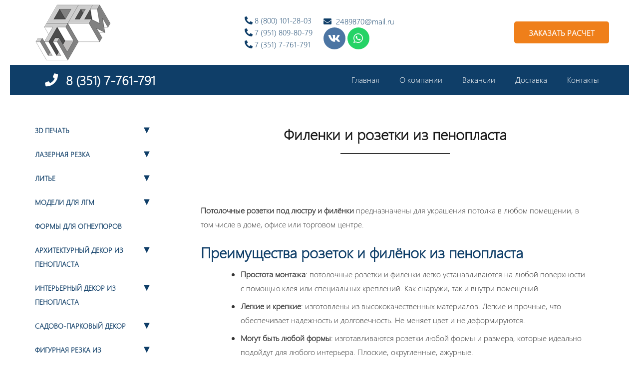

--- FILE ---
content_type: text/html; charset=UTF-8
request_url: https://ural-lit.ru/arhitekturnyj-dekor/filenki-rozetki/
body_size: 22400
content:
<!DOCTYPE HTML>
<html class="" lang="ru-RU" prefix="og: http://ogp.me/ns#">
<head>
	<meta charset="UTF-8">
	<title>Филенки и розетки потолочные из пенопласта купить в Челябинске</title>

<!-- This site is optimized with the Yoast SEO plugin v4.0.2 - https://yoast.com/wordpress/plugins/seo/ -->
<meta name="description" content="Осуществляем производство филенок и розеток потолочных под люстру из пенопласта в Челябинске. Купить филенки можно по каталогу ► Доставка по всей России ☎ Звоните: +7 (351) 7-761-791 ► Компания «Шторм» Челябинск."/>
<meta name="robots" content="noodp"/>
<link rel="canonical" href="https://ural-lit.ru/arhitekturnyj-dekor/filenki-rozetki/" />
<meta property="og:locale" content="ru_RU" />
<meta property="og:type" content="website" />
<meta property="og:title" content="Филенки и розетки потолочные из пенопласта купить в Челябинске" />
<meta property="og:description" content="Осуществляем производство филенок и розеток потолочных под люстру из пенопласта в Челябинске. Купить филенки можно по каталогу ► Доставка по всей России ☎ Звоните: +7 (351) 7-761-791 ► Компания «Шторм» Челябинск." />
<meta property="og:url" content="https://ural-lit.ru/arhitekturnyj-dekor/filenki-rozetki/" />
<meta property="og:site_name" content="ШТОРМ" />
<meta name="twitter:card" content="summary" />
<meta name="twitter:description" content="Осуществляем производство филенок и розеток потолочных под люстру из пенопласта в Челябинске. Купить филенки можно по каталогу ► Доставка по всей России ☎ Звоните: +7 (351) 7-761-791 ► Компания «Шторм» Челябинск." />
<meta name="twitter:title" content="Филенки и розетки потолочные из пенопласта купить в Челябинске" />
<!-- / Yoast SEO plugin. -->

<link rel='dns-prefetch' href='//s.w.org' />
<link rel="alternate" type="application/rss+xml" title="ШТОРМ &raquo; Лента" href="https://ural-lit.ru/feed/" />
<link rel="alternate" type="application/rss+xml" title="ШТОРМ &raquo; Лента комментариев" href="https://ural-lit.ru/comments/feed/" />
<meta name="viewport" content="width=device-width, initial-scale=1"><meta name="SKYPE_TOOLBAR" content="SKYPE_TOOLBAR_PARSER_COMPATIBLE"><meta name="theme-color" content="#f5f5f5">		<script type="text/javascript">
			window._wpemojiSettings = {"baseUrl":"https:\/\/s.w.org\/images\/core\/emoji\/2.2.1\/72x72\/","ext":".png","svgUrl":"https:\/\/s.w.org\/images\/core\/emoji\/2.2.1\/svg\/","svgExt":".svg","source":{"concatemoji":"https:\/\/ural-lit.ru\/wp-includes\/js\/wp-emoji-release.min.js"}};
			!function(t,a,e){var r,n,i,o=a.createElement("canvas"),l=o.getContext&&o.getContext("2d");function c(t){var e=a.createElement("script");e.src=t,e.defer=e.type="text/javascript",a.getElementsByTagName("head")[0].appendChild(e)}for(i=Array("flag","emoji4"),e.supports={everything:!0,everythingExceptFlag:!0},n=0;n<i.length;n++)e.supports[i[n]]=function(t){var e,a=String.fromCharCode;if(!l||!l.fillText)return!1;switch(l.clearRect(0,0,o.width,o.height),l.textBaseline="top",l.font="600 32px Arial",t){case"flag":return(l.fillText(a(55356,56826,55356,56819),0,0),o.toDataURL().length<3e3)?!1:(l.clearRect(0,0,o.width,o.height),l.fillText(a(55356,57331,65039,8205,55356,57096),0,0),e=o.toDataURL(),l.clearRect(0,0,o.width,o.height),l.fillText(a(55356,57331,55356,57096),0,0),e!==o.toDataURL());case"emoji4":return l.fillText(a(55357,56425,55356,57341,8205,55357,56507),0,0),e=o.toDataURL(),l.clearRect(0,0,o.width,o.height),l.fillText(a(55357,56425,55356,57341,55357,56507),0,0),e!==o.toDataURL()}return!1}(i[n]),e.supports.everything=e.supports.everything&&e.supports[i[n]],"flag"!==i[n]&&(e.supports.everythingExceptFlag=e.supports.everythingExceptFlag&&e.supports[i[n]]);e.supports.everythingExceptFlag=e.supports.everythingExceptFlag&&!e.supports.flag,e.DOMReady=!1,e.readyCallback=function(){e.DOMReady=!0},e.supports.everything||(r=function(){e.readyCallback()},a.addEventListener?(a.addEventListener("DOMContentLoaded",r,!1),t.addEventListener("load",r,!1)):(t.attachEvent("onload",r),a.attachEvent("onreadystatechange",function(){"complete"===a.readyState&&e.readyCallback()})),(r=e.source||{}).concatemoji?c(r.concatemoji):r.wpemoji&&r.twemoji&&(c(r.twemoji),c(r.wpemoji)))}(window,document,window._wpemojiSettings);
		</script>
		<style type="text/css">
img.wp-smiley,
img.emoji {
	display: inline !important;
	border: none !important;
	box-shadow: none !important;
	height: 1em !important;
	width: 1em !important;
	margin: 0 .07em !important;
	vertical-align: -0.1em !important;
	background: none !important;
	padding: 0 !important;
}
</style>
<link rel='stylesheet' id='contact-form-7-css'  href='https://ural-lit.ru/wp-content/plugins/contact-form-7/includes/css/styles.css' type='text/css' media='all' />
<!--[if lt IE 9]>
<link rel='stylesheet' id='vc_lte_ie9-css'  href='https://ural-lit.ru/wp-content/plugins/js_composer/assets/css/vc_lte_ie9.min.css' type='text/css' media='screen' />
<![endif]-->
<link rel='stylesheet' id='wpb_wmca_accordion_style-css'  href='https://ural-lit.ru/wp-content/plugins/wpb-accordion-menu-or-category/assets/css/wpb_wmca_style.css' type='text/css' media='all' />
<link rel='stylesheet' id='us-style-css'  href='//ural-lit.ru/wp-content/themes/Impreza/css/style.min.css' type='text/css' media='all' />
<link rel='stylesheet' id='us-responsive-css'  href='//ural-lit.ru/wp-content/themes/Impreza/common/css/responsive.min.css' type='text/css' media='all' />
<link rel='stylesheet' id='theme-style-css'  href='//ural-lit.ru/wp-content/themes/Impreza-child/style.css?ver=6.6.9' type='text/css' media='all' />
<link rel='stylesheet' id='bsf-Defaults-css'  href='https://ural-lit.ru/wp-content/uploads/smile_fonts/Defaults/Defaults.css' type='text/css' media='all' />
<script type='text/javascript' src='https://ural-lit.ru/wp-includes/js/jquery/jquery.js'></script>
<script type='text/javascript' src='https://ural-lit.ru/wp-includes/js/jquery/jquery-migrate.min.js'></script>
<link rel='https://api.w.org/' href='https://ural-lit.ru/wp-json/' />
<link rel="EditURI" type="application/rsd+xml" title="RSD" href="https://ural-lit.ru/xmlrpc.php?rsd" />
<link rel="wlwmanifest" type="application/wlwmanifest+xml" href="https://ural-lit.ru/wp-includes/wlwmanifest.xml" /> 
<meta name="generator" content="WordPress 4.7.29" />
<link rel='shortlink' href='https://ural-lit.ru/?p=1212' />
<link rel="alternate" type="application/json+oembed" href="https://ural-lit.ru/wp-json/oembed/1.0/embed?url=https%3A%2F%2Fural-lit.ru%2Farhitekturnyj-dekor%2Ffilenki-rozetki%2F" />
<link rel="alternate" type="text/xml+oembed" href="https://ural-lit.ru/wp-json/oembed/1.0/embed?url=https%3A%2F%2Fural-lit.ru%2Farhitekturnyj-dekor%2Ffilenki-rozetki%2F&#038;format=xml" />
	<script>
		if (!/Android|webOS|iPhone|iPad|iPod|BlackBerry|IEMobile|Opera Mini/i.test(navigator.userAgent)) {
			var root = document.getElementsByTagName('html')[0]
			root.className += " no-touch";
		}
	</script>
	<meta name="generator" content="Powered by WPBakery Page Builder - drag and drop page builder for WordPress."/>
<link rel="icon" href="https://ural-lit.ru/wp-content/uploads/2020/05/favico.png" sizes="32x32" />
<link rel="icon" href="https://ural-lit.ru/wp-content/uploads/2020/05/favico.png" sizes="192x192" />
<link rel="apple-touch-icon-precomposed" href="https://ural-lit.ru/wp-content/uploads/2020/05/favico.png" />
<meta name="msapplication-TileImage" content="https://ural-lit.ru/wp-content/uploads/2020/05/favico.png" />
<noscript><style> .wpb_animate_when_almost_visible { opacity: 1; }</style></noscript>		<style id="us-theme-options-css">@font-face{font-display:block;font-style:normal;font-family:"fontawesome";font-weight:900;src:url("https://ural-lit.ru/wp-content/themes/Impreza/fonts/fa-solid-900.woff2") format("woff2"),url("https://ural-lit.ru/wp-content/themes/Impreza/fonts/fa-solid-900.woff") format("woff")}.fas,.fa{font-family:"fontawesome";font-weight:900}@font-face{font-display:block;font-style:normal;font-family:"fontawesome";font-weight:400;src:url("https://ural-lit.ru/wp-content/themes/Impreza/fonts/fa-regular-400.woff2") format("woff2"),url("https://ural-lit.ru/wp-content/themes/Impreza/fonts/fa-regular-400.woff") format("woff")}.far{font-family:"fontawesome";font-weight:400}@font-face{font-display:block;font-style:normal;font-family:"fontawesome";font-weight:300;src:url("https://ural-lit.ru/wp-content/themes/Impreza/fonts/fa-light-300.woff2") format("woff2"),url("https://ural-lit.ru/wp-content/themes/Impreza/fonts/fa-light-300.woff") format("woff")}.fal{font-family:"fontawesome";font-weight:300}@font-face{font-display:block;font-style:normal;font-family:"Font Awesome 5 Duotone";font-weight:900;src:url("https://ural-lit.ru/wp-content/themes/Impreza/fonts/fa-duotone-900.woff2") format("woff2"),url("https://ural-lit.ru/wp-content/themes/Impreza/fonts/fa-duotone-900.woff") format("woff")}.fad{font-family:"Font Awesome 5 Duotone";font-weight:900;position:relative}@font-face{font-display:block;font-style:normal;font-family:"Font Awesome 5 Brands";font-weight:400;src:url("https://ural-lit.ru/wp-content/themes/Impreza/fonts/fa-brands-400.woff2") format("woff2"),url("https://ural-lit.ru/wp-content/themes/Impreza/fonts/fa-brands-400.woff") format("woff")}.fab{font-family:"Font Awesome 5 Brands";font-weight:400}@font-face{font-display:block;font-style:normal;font-family:"Material Icons";font-weight:400;src:url("https://ural-lit.ru/wp-content/themes/Impreza/fonts/material-icons.woff2") format("woff2"),url("https://ural-lit.ru/wp-content/themes/Impreza/fonts/material-icons.woff") format("woff")}.material-icons{font-family:"Material Icons";font-weight:400;font-style:normal;letter-spacing:normal;text-transform:none;display:inline-block;white-space:nowrap;word-wrap:normal;direction:ltr;font-feature-settings:"liga";-moz-osx-font-smoothing:grayscale}.style_phone6-1>*{background-image:url(https://ural-lit.ru/wp-content/themes/Impreza/img/phone-6-black-real.png)}.style_phone6-2>*{background-image:url(https://ural-lit.ru/wp-content/themes/Impreza/img/phone-6-white-real.png)}.style_phone6-3>*{background-image:url(https://ural-lit.ru/wp-content/themes/Impreza/img/phone-6-black-flat.png)}.style_phone6-4>*{background-image:url(https://ural-lit.ru/wp-content/themes/Impreza/img/phone-6-white-flat.png)}.leaflet-default-icon-path{background-image:url(https://ural-lit.ru/wp-content/themes/Impreza/common/css/vendor/images/marker-icon.png)}html, .l-header .widget, .menu-item-object-us_page_block{font-family:'Segoe UI', sans-serif;font-weight:400;font-size:16px;line-height:28px}@font-face{font-display:swap;font-style:normal;font-family:"Segoe UI";font-weight:300;src:url(https://ural-lit.ru/wp-content/uploads/2019/11/segoe-ui.woff) format("woff")}h1{font-family:'Segoe UI', sans-serif;font-weight:400;font-size:3.0rem;line-height:1.2;letter-spacing:0;margin-bottom:0.75rem}h2{font-family:'Segoe UI', sans-serif;font-weight:700;font-size:1.9rem;line-height:1.2;letter-spacing:0;margin-bottom:0.75rem}h3{font-family:'Segoe UI', sans-serif;font-weight:400;font-size:1.7rem;line-height:1.2;letter-spacing:0;margin-bottom:0.75rem}.widgettitle, .comment-reply-title, h4{font-family:'Segoe UI', sans-serif;font-weight:400;font-size:1.5rem;line-height:1.2;letter-spacing:0;margin-bottom:0.75rem}h5{font-family:'Segoe UI', sans-serif;font-weight:400;font-size:1.4rem;line-height:1.2;letter-spacing:0;margin-bottom:0.75rem}h6{font-family:'Segoe UI', sans-serif;font-weight:400;font-size:1.3rem;line-height:1.2;letter-spacing:0;margin-bottom:0.75rem}@media (max-width:767px){html{font-size:16px;line-height:28px}h1{font-size:3.0rem}h1.vc_custom_heading{font-size:3.0rem !important}h2{font-size:2.0rem}h2.vc_custom_heading{font-size:2.0rem !important}h3{font-size:1.7rem}h3.vc_custom_heading{font-size:1.7rem !important}h4,.widgettitle,.comment-reply-title{font-size:1.5rem}h4.vc_custom_heading{font-size:1.5rem !important}h5{font-size:1.4rem}h5.vc_custom_heading{font-size:1.4rem !important}h6{font-size:1.3rem}h6.vc_custom_heading{font-size:1.3rem !important}}body{background:}body,.l-header.pos_fixed{min-width:1240px}.l-canvas.type_boxed,.l-canvas.type_boxed .l-subheader,.l-canvas.type_boxed .l-section.type_sticky,.l-canvas.type_boxed~.l-footer{max-width:1240px}.l-subheader-h,.l-section-h,.l-main .aligncenter,.w-tabs-section-content-h{max-width:1240px}.post-password-form{max-width:calc(1240px + 5rem)}@media screen and (max-width:1320px){.l-main .aligncenter{max-width:calc(100vw - 5rem)}}.wpb_text_column:not(:last-child){margin-bottom:1rem}@media (max-width:767px){.l-canvas{overflow:hidden}.g-cols.reversed{flex-direction:column-reverse}.g-cols>div:not([class*=" vc_col-"]){width:100%;margin:0 0 1rem}.g-cols.type_boxes>div,.g-cols.reversed>div:first-child,.g-cols:not(.reversed)>div:last-child,.g-cols>div.has-fill{margin-bottom:0}.vc_wp_custommenu.layout_hor,.align_center_xs,.align_center_xs .w-socials{text-align:center}.align_center_xs .w-hwrapper>*{margin:0.5rem 0;width:100%}}@media (min-width:768px){.l-section.for_sidebar.at_left>div>.g-cols{flex-direction:row-reverse}.vc_column-inner.type_sticky>.wpb_wrapper{position:-webkit-sticky;position:sticky}}button[type="submit"]:not(.w-btn),input[type="submit"]{font-size:16px;line-height:1.2;font-weight:700;font-style:normal;text-transform:none;letter-spacing:0em;border-radius:0.3em;padding:0.8em 1.8em;background:#5EA8F7;border-color:transparent;color:#ffffff!important}button[type="submit"]:not(.w-btn):before,input[type="submit"]{border-width:0px}.no-touch button[type="submit"]:not(.w-btn):hover,.no-touch input[type="submit"]:hover{box-shadow:0 0em 0em rgba(0,0,0,0.2);background:#6eb8ff;border-color:transparent;color:#ffffff!important}.us-btn-style_1{font-family:'Segoe UI', sans-serif;font-size:16px;line-height:1.2;font-weight:700;font-style:normal;text-transform:none;letter-spacing:0em;border-radius:0.3em;padding:0.8em 1.8em;background:#5EA8F7;border-color:transparent;color:#ffffff!important;box-shadow:0 0em 0em rgba(0,0,0,0.2)}.us-btn-style_1:before{border-width:0px}.no-touch .us-btn-style_1:hover{box-shadow:0 0em 0em rgba(0,0,0,0.2);background:#6eb8ff;border-color:transparent;color:#ffffff!important}.us-btn-style_3{font-family:'Segoe UI', sans-serif;font-size:16px;line-height:1.20;font-weight:700;font-style:normal;text-transform:none;letter-spacing:0em;border-radius:0.3em;padding:0.8em 1.8em;background:#EF7F1A;border-color:transparent;color:#ffffff!important;box-shadow:0 0em 0em rgba(0,0,0,0.2)}.us-btn-style_3:before{border-width:0px}.no-touch .us-btn-style_3:hover{box-shadow:0 0em 0em rgba(0,0,0,0.2);background:#FF8F2A;border-color:transparent;color:#ffffff!important}.us-btn-style_2{font-family:'Segoe UI', sans-serif;font-size:16px;line-height:1.2;font-weight:700;font-style:normal;text-transform:none;letter-spacing:0em;border-radius:0.3em;padding:0.8em 1.8em;background:#e8e8e8;border-color:transparent;color:#333333!important;box-shadow:0 0em 0em rgba(0,0,0,0.2)}.us-btn-style_2:before{border-width:0px}.no-touch .us-btn-style_2:hover{box-shadow:0 0em 0em rgba(0,0,0,0.2);background:#333333;border-color:transparent;color:#ffffff!important}a,button,input[type="submit"],.ui-slider-handle{outline:none !important}.w-header-show,.w-toplink{background:rgba(0,0,0,0.3)}body{-webkit-tap-highlight-color:rgba(15,62,104,0.2)}.l-subheader.at_top,.l-subheader.at_top .w-dropdown-list,.l-subheader.at_top .type_mobile .w-nav-list.level_1{background:linear-gradient(0deg,#f5f5f5,#fff)}.l-subheader.at_top,.l-subheader.at_top .w-dropdown.opened,.l-subheader.at_top .type_mobile .w-nav-list.level_1{color:#333}.no-touch .l-subheader.at_top a:hover,.no-touch .l-header.bg_transparent .l-subheader.at_top .w-dropdown.opened a:hover{color:#5EA8F7}.header_ver .l-header,.l-subheader.at_middle,.l-subheader.at_middle .w-dropdown-list,.l-subheader.at_middle .type_mobile .w-nav-list.level_1{background:#ffffff}.l-subheader.at_middle,.l-subheader.at_middle .w-dropdown.opened,.l-subheader.at_middle .type_mobile .w-nav-list.level_1{color:#0f3e68}.no-touch .l-subheader.at_middle a:hover,.no-touch .l-header.bg_transparent .l-subheader.at_middle .w-dropdown.opened a:hover{color:#5ea8f7}.l-subheader.at_bottom,.l-subheader.at_bottom .w-dropdown-list,.l-subheader.at_bottom .type_mobile .w-nav-list.level_1{background:#0f3e68}.l-subheader.at_bottom,.l-subheader.at_bottom .w-dropdown.opened,.l-subheader.at_bottom .type_mobile .w-nav-list.level_1{color:#ffffff}.no-touch .l-subheader.at_bottom a:hover,.no-touch .l-header.bg_transparent .l-subheader.at_bottom .w-dropdown.opened a:hover{color:#031d38}.l-header.bg_transparent:not(.sticky) .l-subheader{color:#fff}.no-touch .l-header.bg_transparent:not(.sticky) .w-text a:hover,.no-touch .l-header.bg_transparent:not(.sticky) .w-html a:hover,.no-touch .l-header.bg_transparent:not(.sticky) .w-dropdown a:hover,.no-touch .l-header.bg_transparent:not(.sticky) .type_desktop .menu-item.level_1:hover>.w-nav-anchor{color:#fff}.l-header.bg_transparent:not(.sticky) .w-nav-title:after{background:#fff}.w-search-form,.w-search-background{background:#0F3E68;color:#fff}.menu-item.level_1>.w-nav-anchor:focus,.no-touch .menu-item.level_1.opened>.w-nav-anchor,.no-touch .menu-item.level_1:hover>.w-nav-anchor{background:#EF7F1A;color:#ffffff}.w-nav-title:after{background:#ffffff}.menu-item.level_1.current-menu-item>.w-nav-anchor,.menu-item.level_1.current-menu-parent>.w-nav-anchor,.menu-item.level_1.current-menu-ancestor>.w-nav-anchor{background:#EF7F1A;color:#ffffff}.l-header.bg_transparent:not(.sticky) .type_desktop .menu-item.level_1.current-menu-item>.w-nav-anchor,.l-header.bg_transparent:not(.sticky) .type_desktop .menu-item.level_1.current-menu-ancestor>.w-nav-anchor{background:transparent;color:#5ea8f7}.w-nav-list:not(.level_1){background:#ffffff;color:#212529}.no-touch .menu-item:not(.level_1)>.w-nav-anchor:focus,.no-touch .menu-item:not(.level_1):hover>.w-nav-anchor{background:#eeeeee;color:#0f3e68}.menu-item:not(.level_1).current-menu-item>.w-nav-anchor,.menu-item:not(.level_1).current-menu-parent>.w-nav-anchor,.menu-item:not(.level_1).current-menu-ancestor>.w-nav-anchor{background:transparent;color:#5ea8f7}.btn.menu-item>a{background:#5EA8F7 !important;color:#fff !important}.no-touch .btn.menu-item>a:hover{background:#7049ba !important;color:#fff !important}.has-content-bg-background-color,option,body.us_iframe,.l-preloader,.l-canvas,.l-footer,.l-popup-box-content,.g-filters.style_1 .g-filters-item.active,.w-pricing-item-h,.w-tabs.style_default .w-tabs-item.active,.no-touch .w-tabs.style_default .w-tabs-item.active:hover,.w-tabs.style_modern .w-tabs-item:after,.w-tabs.style_timeline .w-tabs-item,.w-tabs.style_timeline .w-tabs-section-header-h,.leaflet-popup-content-wrapper,.leaflet-popup-tip,.wpml-ls-statics-footer,.select2-selection__choice,.select2-search input{background:#fff}.has-content-bg-color,.w-iconbox.style_circle.color_contrast .w-iconbox-icon{color:#fff}.has-content-bg-alt-background-color,input,textarea,select,.w-actionbox.color_light,.w-form-checkbox,.w-form-radio,.g-filters.style_1,.g-filters.style_2 .g-filters-item.active,.w-flipbox-front,.w-grid-none,.w-ibanner,.w-iconbox.style_circle.color_light .w-iconbox-icon,.w-pricing.style_simple .w-pricing-item-header,.w-pricing.style_cards .w-pricing-item-header,.w-pricing.style_flat .w-pricing-item-h,.w-progbar-bar,.w-progbar.style_3 .w-progbar-bar:before,.w-progbar.style_3 .w-progbar-bar-count,.w-socials.style_solid .w-socials-item-link,.w-tabs.style_default .w-tabs-list,.w-tabs.style_timeline.zephyr .w-tabs-item,.w-tabs.style_timeline.zephyr .w-tabs-section-header-h,.no-touch .l-main .layout_ver .widget_nav_menu a:hover,.no-touch .owl-carousel.navpos_outside .owl-nav div:hover,.smile-icon-timeline-wrap .timeline-wrapper .timeline-block,.smile-icon-timeline-wrap .timeline-feature-item.feat-item,.wpml-ls-legacy-dropdown a,.wpml-ls-legacy-dropdown-click a,.tablepress .row-hover tr:hover td,.select2-selection,.select2-dropdown{background:#f5f5f5}.timeline-wrapper .timeline-post-right .ult-timeline-arrow l,.timeline-wrapper .timeline-post-left .ult-timeline-arrow l,.timeline-feature-item.feat-item .ult-timeline-arrow l{border-color:#f5f5f5}.has-content-bg-alt-color{color:#f5f5f5}hr,td,th,input,textarea,select,.l-section,.vc_column_container,.vc_column-inner,.w-comments .children,.w-image,.w-pricing-item-h,.w-profile,.w-sharing-item,.w-tabs-list,.w-tabs-section,.widget_calendar #calendar_wrap,.l-main .widget_nav_menu .menu,.l-main .widget_nav_menu .menu-item a,.smile-icon-timeline-wrap .timeline-line{border-color:#e8e8e8}.has-content-border-color,.w-separator.color_border,.w-iconbox.color_light .w-iconbox-icon{color:#e8e8e8}.has-content-border-background-color,.w-flipbox-back,.w-iconbox.style_circle.color_light .w-iconbox-icon,.no-touch .wpml-ls-sub-menu a:hover{background:#e8e8e8}.w-iconbox.style_outlined.color_light .w-iconbox-icon,.w-socials.style_outlined .w-socials-item-link,.pagination .page-numbers{box-shadow:0 0 0 2px #e8e8e8 inset}.has-content-heading-color,h1, h2, h3, h4, h5, h6,.w-counter.color_heading .w-counter-value{color:#1a1a1a}.has-content-heading-background-color,.w-progbar.color_heading .w-progbar-bar-h{background:#1a1a1a}h2{color:#0f3e68}.has-content-text-color,input,textarea,select,.l-canvas,.l-footer,.l-popup-box-content,.w-form-row-field>i,.w-ibanner,.w-iconbox.color_light.style_circle .w-iconbox-icon,.w-tabs.style_timeline .w-tabs-item,.w-tabs.style_timeline .w-tabs-section-header-h,.leaflet-popup-content-wrapper,.leaflet-popup-tip,.select2-dropdown{color:#333}.has-content-text-background-color,.w-iconbox.style_circle.color_contrast .w-iconbox-icon,.w-progbar.color_text .w-progbar-bar-h,.w-scroller-dot span{background:#333}.w-iconbox.style_outlined.color_contrast .w-iconbox-icon{box-shadow:0 0 0 2px #333 inset}.w-scroller-dot span{box-shadow:0 0 0 2px #333}a{color:#0F3E68}.no-touch a:hover,.no-touch .tablepress .sorting:hover,.no-touch .post_navigation.layout_simple a:hover .post_navigation-item-title{color:#5EA8F7}.has-content-primary-color,.g-preloader,.l-main .w-contacts-item:before,.w-counter.color_primary .w-counter-value,.g-filters.style_1 .g-filters-item.active,.g-filters.style_3 .g-filters-item.active,.w-form-row.focused .w-form-row-field>i,.w-iconbox.color_primary .w-iconbox-icon,.w-separator.color_primary,.w-sharing.type_outlined.color_primary .w-sharing-item,.no-touch .w-sharing.type_simple.color_primary .w-sharing-item:hover .w-sharing-icon,.w-tabs.style_default .w-tabs-item.active,.w-tabs.style_trendy .w-tabs-item.active,.w-tabs-section.active .w-tabs-section-header,.tablepress .sorting_asc,.tablepress .sorting_desc,.highlight_primary{color:#0F3E68}.has-content-primary-background-color,.l-section.color_primary,.us-btn-style_badge,.no-touch .post_navigation.layout_sided a:hover .post_navigation-item-arrow,.highlight_primary_bg,.w-actionbox.color_primary,.w-form-row-field:after,.w-form-row input:checked + .w-form-checkbox,.w-form-row input:checked + .w-form-radio,.no-touch .g-filters.style_1 .g-filters-item:hover,.no-touch .g-filters.style_2 .g-filters-item:hover,.w-comments-item.bypostauthor .w-comments-item-author span,.w-iconbox.style_circle.color_primary .w-iconbox-icon,.no-touch .w-iconbox.style_circle .w-iconbox-icon:before,.no-touch .w-iconbox.style_outlined .w-iconbox-icon:before,.no-touch .w-person-links-item:before,.w-pricing.style_simple .type_featured .w-pricing-item-header,.w-pricing.style_cards .type_featured .w-pricing-item-header,.w-pricing.style_flat .type_featured .w-pricing-item-h,.w-progbar.color_primary .w-progbar-bar-h,.w-sharing.type_solid.color_primary .w-sharing-item,.w-sharing.type_fixed.color_primary .w-sharing-item,.w-sharing.type_outlined.color_primary .w-sharing-item:before,.no-touch .w-sharing-tooltip .w-sharing-item:hover,.w-socials-item-link-hover,.w-tabs-list-bar,.w-tabs.style_modern .w-tabs-list,.w-tabs.style_timeline .w-tabs-item:before,.w-tabs.style_timeline .w-tabs-section-header-h:before,.no-touch .w-header-show:hover,.no-touch .w-toplink.active:hover,.no-touch .pagination .page-numbers:before,.pagination .page-numbers.current,.l-main .widget_nav_menu .menu-item.current-menu-item>a,.rsThumb.rsNavSelected,.smile-icon-timeline-wrap .timeline-separator-text .sep-text,.smile-icon-timeline-wrap .timeline-wrapper .timeline-dot,.smile-icon-timeline-wrap .timeline-feature-item .timeline-dot,.select2-results__option--highlighted{background:#0F3E68}.w-tabs.style_default .w-tabs-item.active,.owl-dot.active span,.rsBullet.rsNavSelected span{border-color:#0F3E68}.l-main .w-contacts-item:before,.w-iconbox.color_primary.style_outlined .w-iconbox-icon,.w-sharing.type_outlined.color_primary .w-sharing-item,.w-tabs.style_timeline .w-tabs-item,.w-tabs.style_timeline .w-tabs-section-header-h{box-shadow:0 0 0 2px #0F3E68 inset}input:focus,input:focus + .w-form-checkbox,textarea:focus,select:focus,.select2-container--focus .select2-selection{box-shadow:0 0 0 2px #0F3E68}.has-content-secondary-color,.w-counter.color_secondary .w-counter-value,.w-iconbox.color_secondary .w-iconbox-icon,.w-separator.color_secondary,.w-sharing.type_outlined.color_secondary .w-sharing-item,.no-touch .w-sharing.type_simple.color_secondary .w-sharing-item:hover .w-sharing-icon,.highlight_secondary{color:#7049ba}.has-content-secondary-background-color,.l-section.color_secondary,.w-actionbox.color_secondary,.no-touch .us-btn-style_badge:hover,.w-iconbox.style_circle.color_secondary .w-iconbox-icon,.w-progbar.color_secondary .w-progbar-bar-h,.w-sharing.type_solid.color_secondary .w-sharing-item,.w-sharing.type_fixed.color_secondary .w-sharing-item,.w-sharing.type_outlined.color_secondary .w-sharing-item:before,.highlight_secondary_bg{background:#7049ba}.w-separator.color_secondary{border-color:#7049ba}.w-iconbox.color_secondary.style_outlined .w-iconbox-icon,.w-sharing.type_outlined.color_secondary .w-sharing-item{box-shadow:0 0 0 2px #7049ba inset}.has-content-faded-color,blockquote:before,.w-form-row-description,.l-main .post-author-website,.l-main .w-profile-link.for_logout,.l-main .widget_tag_cloud,.highlight_faded{color:#999}.has-content-faded-background-color{background:#999}.l-section.color_alternate,.color_alternate .g-filters.style_1 .g-filters-item.active,.color_alternate .w-pricing-item-h,.color_alternate .w-tabs.style_default .w-tabs-item.active,.color_alternate .w-tabs.style_modern .w-tabs-item:after,.no-touch .color_alternate .w-tabs.style_default .w-tabs-item.active:hover,.color_alternate .w-tabs.style_timeline .w-tabs-item,.color_alternate .w-tabs.style_timeline .w-tabs-section-header-h{background:#f5f5f5}.color_alternate .w-iconbox.style_circle.color_contrast .w-iconbox-icon{color:#f5f5f5}.color_alternate input:not([type="submit"]),.color_alternate textarea,.color_alternate select,.color_alternate .w-form-checkbox,.color_alternate .w-form-radio,.color_alternate .g-filters.style_1,.color_alternate .g-filters.style_2 .g-filters-item.active,.color_alternate .w-grid-none,.color_alternate .w-iconbox.style_circle.color_light .w-iconbox-icon,.color_alternate .w-pricing.style_simple .w-pricing-item-header,.color_alternate .w-pricing.style_cards .w-pricing-item-header,.color_alternate .w-pricing.style_flat .w-pricing-item-h,.color_alternate .w-progbar-bar,.color_alternate .w-socials.style_solid .w-socials-item-link,.color_alternate .w-tabs.style_default .w-tabs-list,.color_alternate .ginput_container_creditcard{background:#fff}.l-section.color_alternate,.color_alternate td,.color_alternate th,.color_alternate .vc_column_container,.color_alternate .vc_column-inner,.color_alternate .w-comments .children,.color_alternate .w-image,.color_alternate .w-pricing-item-h,.color_alternate .w-profile,.color_alternate .w-sharing-item,.color_alternate .w-tabs-list,.color_alternate .w-tabs-section{border-color:#ddd}.color_alternate .w-separator.color_border,.color_alternate .w-iconbox.color_light .w-iconbox-icon{color:#ddd}.color_alternate .w-iconbox.style_circle.color_light .w-iconbox-icon{background:#ddd}.color_alternate .w-iconbox.style_outlined.color_light .w-iconbox-icon,.color_alternate .w-socials.style_outlined .w-socials-item-link,.color_alternate .pagination .page-numbers{box-shadow:0 0 0 2px #ddd inset}.l-section.color_alternate h1,.l-section.color_alternate h2,.l-section.color_alternate h3,.l-section.color_alternate h4,.l-section.color_alternate h5,.l-section.color_alternate h6,.l-section.color_alternate .w-counter-value{color:#1a1a1a}.color_alternate .w-progbar.color_contrast .w-progbar-bar-h{background:#1a1a1a}.l-section.color_alternate,.color_alternate input,.color_alternate textarea,.color_alternate select,.color_alternate .w-form-row-field>i,.color_alternate .w-iconbox.color_contrast .w-iconbox-icon,.color_alternate .w-iconbox.color_light.style_circle .w-iconbox-icon,.color_alternate .w-tabs.style_timeline .w-tabs-item,.color_alternate .w-tabs.style_timeline .w-tabs-section-header-h{color:#333}.color_alternate .w-iconbox.style_circle.color_contrast .w-iconbox-icon{background:#333}.color_alternate .w-iconbox.style_outlined.color_contrast .w-iconbox-icon{box-shadow:0 0 0 2px #333 inset}.color_alternate a{color:#5EA8F7}.no-touch .color_alternate a:hover{color:#7049ba}.color_alternate .highlight_primary,.l-main .color_alternate .w-contacts-item:before,.color_alternate .w-counter.color_primary .w-counter-value,.color_alternate .g-preloader,.color_alternate .g-filters.style_1 .g-filters-item.active,.color_alternate .g-filters.style_3 .g-filters-item.active,.color_alternate .w-form-row.focused .w-form-row-field>i,.color_alternate .w-iconbox.color_primary .w-iconbox-icon,.color_alternate .w-separator.color_primary,.color_alternate .w-tabs.style_default .w-tabs-item.active,.color_alternate .w-tabs.style_trendy .w-tabs-item.active,.color_alternate .w-tabs-section.active .w-tabs-section-header{color:#0F3E68}.color_alternate .highlight_primary_bg,.color_alternate .w-actionbox.color_primary,.no-touch .color_alternate .g-filters.style_1 .g-filters-item:hover,.no-touch .color_alternate .g-filters.style_2 .g-filters-item:hover,.color_alternate .w-iconbox.style_circle.color_primary .w-iconbox-icon,.no-touch .color_alternate .w-iconbox.style_circle .w-iconbox-icon:before,.no-touch .color_alternate .w-iconbox.style_outlined .w-iconbox-icon:before,.color_alternate .w-pricing.style_simple .type_featured .w-pricing-item-header,.color_alternate .w-pricing.style_cards .type_featured .w-pricing-item-header,.color_alternate .w-pricing.style_flat .type_featured .w-pricing-item-h,.color_alternate .w-progbar.color_primary .w-progbar-bar-h,.color_alternate .w-tabs.style_modern .w-tabs-list,.color_alternate .w-tabs.style_trendy .w-tabs-item:after,.color_alternate .w-tabs.style_timeline .w-tabs-item:before,.color_alternate .w-tabs.style_timeline .w-tabs-section-header-h:before,.no-touch .color_alternate .pagination .page-numbers:before,.color_alternate .pagination .page-numbers.current{background:#0F3E68}.color_alternate .w-tabs.style_default .w-tabs-item.active,.no-touch .color_alternate .w-tabs.style_default .w-tabs-item.active:hover{border-color:#0F3E68}.l-main .color_alternate .w-contacts-item:before,.color_alternate .w-iconbox.color_primary.style_outlined .w-iconbox-icon,.color_alternate .w-tabs.style_timeline .w-tabs-item,.color_alternate .w-tabs.style_timeline .w-tabs-section-header-h{box-shadow:0 0 0 2px #0F3E68 inset}.color_alternate input:focus,.color_alternate textarea:focus,.color_alternate select:focus{box-shadow:0 0 0 2px #0F3E68}.color_alternate .highlight_secondary,.color_alternate .w-counter.color_secondary .w-counter-value,.color_alternate .w-iconbox.color_secondary .w-iconbox-icon,.color_alternate .w-separator.color_secondary{color:#7049ba}.color_alternate .highlight_secondary_bg,.color_alternate .w-actionbox.color_secondary,.color_alternate .w-iconbox.style_circle.color_secondary .w-iconbox-icon,.color_alternate .w-progbar.color_secondary .w-progbar-bar-h{background:#7049ba}.color_alternate .w-iconbox.color_secondary.style_outlined .w-iconbox-icon{box-shadow:0 0 0 2px #7049ba inset}.color_alternate .highlight_faded,.color_alternate .w-profile-link.for_logout{color:#999999}.color_footer-top{background:#0f3e68}.color_footer-top input:not([type="submit"]),.color_footer-top textarea,.color_footer-top select,.color_footer-top .w-form-checkbox,.color_footer-top .w-form-radio,.color_footer-top .w-socials.style_solid .w-socials-item-link{background:#222}.color_footer-top,.color_footer-top td,.color_footer-top th,.color_footer-top input:not([type="submit"]),.color_footer-top textarea,.color_footer-top select,.color_footer-top .vc_column_container,.color_footer-top .vc_column-inner,.color_footer-top .w-image,.color_footer-top .w-pricing-item-h,.color_footer-top .w-profile,.color_footer-top .w-sharing-item,.color_footer-top .w-tabs-list,.color_footer-top .w-tabs-section{border-color:#0f3e68}.color_footer-top .w-separator.color_border{color:#0f3e68}.color_footer-top .w-socials.style_outlined .w-socials-item-link{box-shadow:0 0 0 2px #0f3e68 inset}.color_footer-top{color:#ffffff}.color_footer-top a{color:#ffffff}.no-touch .color_footer-top a:hover,.color_footer-top .w-form-row.focused .w-form-row-field>i{color:#5EA8F7}.color_footer-top input:focus,.color_footer-top textarea:focus,.color_footer-top select:focus{box-shadow:0 0 0 2px #5EA8F7}.color_footer-bottom{background:#222}.color_footer-bottom input:not([type="submit"]),.color_footer-bottom textarea,.color_footer-bottom select,.color_footer-bottom .w-form-checkbox,.color_footer-bottom .w-form-radio,.color_footer-bottom .w-socials.style_solid .w-socials-item-link{background:#1a1a1a}.color_footer-bottom,.color_footer-bottom td,.color_footer-bottom th,.color_footer-bottom input:not([type="submit"]),.color_footer-bottom textarea,.color_footer-bottom select,.color_footer-bottom .vc_column_container,.color_footer-bottom .vc_column-inner,.color_footer-bottom .w-image,.color_footer-bottom .w-pricing-item-h,.color_footer-bottom .w-profile,.color_footer-bottom .w-sharing-item,.color_footer-bottom .w-tabs-list,.color_footer-bottom .w-tabs-section{border-color:#333}.color_footer-bottom .w-separator.color_border{color:#333}.color_footer-bottom .w-socials.style_outlined .w-socials-item-link{box-shadow:0 0 0 2px #333 inset}.color_footer-bottom{color:#999}.color_footer-bottom a{color:#ccc}.no-touch .color_footer-bottom a:hover,.color_footer-bottom .w-form-row.focused .w-form-row-field>i{color:#5EA8F7}.color_footer-bottom input:focus,.color_footer-bottom textarea:focus,.color_footer-bottom select:focus{box-shadow:0 0 0 2px #5EA8F7}.header_hor .w-nav.type_desktop .menu-item-26 .w-nav-list.level_2{left:50%;right:auto;margin-left:-6rem}.header_hor .w-nav.type_desktop .menu-item-1288 .w-nav-list.level_2{left:50%;right:auto;margin-left:-6rem}.header_hor .w-nav.type_desktop .menu-item-1288{position:static}.header_hor .w-nav.type_desktop .menu-item-3963 .w-nav-list.level_2{left:0;right:0;transform-origin:50% 0}.header_hor .w-nav.type_desktop .menu-item-3963{position:static}</style>
				<style id="us-header-css">@media (min-width:900px){.hidden_for_default{display:none !important}.l-subheader.at_top{display:none}.l-header{position:relative;z-index:111;width:100%}.l-subheader{margin:0 auto}.l-subheader.width_full{padding-left:1.5rem;padding-right:1.5rem}.l-subheader-h{display:flex;align-items:center;position:relative;margin:0 auto;height:inherit}.w-header-show{display:none}.l-header.pos_fixed{position:fixed;left:0}.l-header.pos_fixed:not(.notransition) .l-subheader{transition-property:transform, background, box-shadow, line-height, height;transition-duration:0.3s;transition-timing-function:cubic-bezier(.78,.13,.15,.86)}.l-header.bg_transparent:not(.sticky) .l-subheader{box-shadow:none !important;background:none}.l-header.bg_transparent~.l-main .l-section.width_full.height_auto:first-child{padding-top:0 !important;padding-bottom:0 !important}.l-header.pos_static.bg_transparent{position:absolute;left:0}.l-subheader.width_full .l-subheader-h{max-width:none !important}.headerinpos_above .l-header.pos_fixed{overflow:hidden;transition:transform 0.3s;transform:translate3d(0,-100%,0)}.headerinpos_above .l-header.pos_fixed.sticky{overflow:visible;transform:none}.headerinpos_above .l-header.pos_fixed~.l-section,.headerinpos_above .l-header.pos_fixed~.l-main,.headerinpos_above .l-header.pos_fixed~.l-main .l-section:first-child{padding-top:0 !important}.l-header.shadow_thin .l-subheader.at_middle,.l-header.shadow_thin .l-subheader.at_bottom,.l-header.shadow_none.sticky .l-subheader.at_middle,.l-header.shadow_none.sticky .l-subheader.at_bottom{box-shadow:0 1px 0 rgba(0,0,0,0.08)}.l-header.shadow_wide .l-subheader.at_middle,.l-header.shadow_wide .l-subheader.at_bottom{box-shadow:0 3px 5px -1px rgba(0,0,0,0.1), 0 2px 1px -1px rgba(0,0,0,0.05)}.headerinpos_bottom .l-header.pos_fixed:not(.sticky) .w-dropdown-list{top:auto;bottom:-0.4em;padding-top:0.4em;padding-bottom:2.4em}.header_hor .l-subheader-cell>.w-cart{margin-left:0;margin-right:0}.l-subheader.at_top{line-height:40px;height:40px}.l-header.sticky .l-subheader.at_top{line-height:40px;height:40px}.l-subheader.at_middle{line-height:130px;height:130px}.l-header.sticky .l-subheader.at_middle{line-height:0px;height:0px;overflow:hidden}.l-subheader.at_bottom{line-height:60px;height:60px}.l-header.sticky .l-subheader.at_bottom{line-height:60px;height:60px}.l-subheader.with_centering .l-subheader-cell.at_left,.l-subheader.with_centering .l-subheader-cell.at_right{flex-basis:100px}.l-header.pos_fixed~.l-main>.l-section:first-of-type,.l-header.pos_fixed~.l-main>.l-section-gap:nth-child(2),.headerinpos_below .l-header.pos_fixed~.l-main>.l-section:nth-of-type(2),.l-header.pos_static.bg_transparent~.l-main>.l-section:first-of-type{padding-top:190px}.headerinpos_bottom .l-header.pos_fixed~.l-main>.l-section:first-of-type{padding-bottom:190px}.l-header.bg_transparent~.l-main .l-section.valign_center:first-of-type>.l-section-h{top:-95px}.headerinpos_bottom .l-header.pos_fixed.bg_transparent~.l-main .l-section.valign_center:first-of-type>.l-section-h{top:95px}.menu-item-object-us_page_block{max-height:calc(100vh - 190px)}.l-header.pos_fixed~.l-main .l-section.height_full:not(:first-of-type){min-height:calc(100vh - 60px)}.admin-bar .l-header.pos_fixed~.l-main .l-section.height_full:not(:first-of-type){min-height:calc(100vh - 92px)}.l-header.pos_static.bg_solid~.l-main .l-section.height_full:first-of-type{min-height:calc(100vh - 190px)}.l-header.pos_fixed~.l-main .l-section.sticky{top:60px}.admin-bar .l-header.pos_fixed~.l-main .l-section.sticky{top:92px}.l-header.pos_fixed.sticky~.l-main .l-section.type_sticky:first-of-type{padding-top:60px}.l-header.pos_fixed~.l-main .vc_column-inner.type_sticky>.wpb_wrapper{top:calc(60px + 4rem)}.headerinpos_below .l-header.pos_fixed:not(.sticky){position:absolute;top:100%}.headerinpos_bottom .l-header.pos_fixed:not(.sticky){position:absolute;bottom:0}.headerinpos_below .l-header.pos_fixed~.l-main>.l-section:first-of-type,.headerinpos_bottom .l-header.pos_fixed~.l-main>.l-section:first-of-type{padding-top:0 !important}.headerinpos_below .l-header.pos_fixed~.l-main .l-section.height_full:nth-of-type(2){min-height:100vh}.admin-bar.headerinpos_below .l-header.pos_fixed~.l-main .l-section.height_full:nth-of-type(2){min-height:calc(100vh - 32px)}.headerinpos_bottom .l-header.pos_fixed:not(.sticky) .w-cart-dropdown,.headerinpos_bottom .l-header.pos_fixed:not(.sticky) .w-nav.type_desktop .w-nav-list.level_2{bottom:100%;transform-origin:0 100%}.headerinpos_bottom .l-header.pos_fixed:not(.sticky) .w-nav.type_mobile.m_layout_dropdown .w-nav-list.level_1{top:auto;bottom:100%;box-shadow:0 -3px 3px rgba(0,0,0,0.1)}.headerinpos_bottom .l-header.pos_fixed:not(.sticky) .w-nav.type_desktop .w-nav-list.level_3,.headerinpos_bottom .l-header.pos_fixed:not(.sticky) .w-nav.type_desktop .w-nav-list.level_4{top:auto;bottom:0;transform-origin:0 100%}}@media (min-width:600px) and (max-width:899px){.hidden_for_tablets{display:none !important}.l-subheader.at_top{display:none}.l-header{position:relative;z-index:111;width:100%}.l-subheader{margin:0 auto}.l-subheader.width_full{padding-left:1.5rem;padding-right:1.5rem}.l-subheader-h{display:flex;align-items:center;position:relative;margin:0 auto;height:inherit}.w-header-show{display:none}.l-header.pos_fixed{position:fixed;left:0}.l-header.pos_fixed:not(.notransition) .l-subheader{transition-property:transform, background, box-shadow, line-height, height;transition-duration:0.3s;transition-timing-function:cubic-bezier(.78,.13,.15,.86)}.l-header.bg_transparent:not(.sticky) .l-subheader{box-shadow:none !important;background:none}.l-header.bg_transparent~.l-main .l-section.width_full.height_auto:first-child{padding-top:0 !important;padding-bottom:0 !important}.l-header.pos_static.bg_transparent{position:absolute;left:0}.l-subheader.width_full .l-subheader-h{max-width:none !important}.headerinpos_above .l-header.pos_fixed{overflow:hidden;transition:transform 0.3s;transform:translate3d(0,-100%,0)}.headerinpos_above .l-header.pos_fixed.sticky{overflow:visible;transform:none}.headerinpos_above .l-header.pos_fixed~.l-section,.headerinpos_above .l-header.pos_fixed~.l-main,.headerinpos_above .l-header.pos_fixed~.l-main .l-section:first-child{padding-top:0 !important}.l-header.shadow_thin .l-subheader.at_middle,.l-header.shadow_thin .l-subheader.at_bottom,.l-header.shadow_none.sticky .l-subheader.at_middle,.l-header.shadow_none.sticky .l-subheader.at_bottom{box-shadow:0 1px 0 rgba(0,0,0,0.08)}.l-header.shadow_wide .l-subheader.at_middle,.l-header.shadow_wide .l-subheader.at_bottom{box-shadow:0 3px 5px -1px rgba(0,0,0,0.1), 0 2px 1px -1px rgba(0,0,0,0.05)}.headerinpos_bottom .l-header.pos_fixed:not(.sticky) .w-dropdown-list{top:auto;bottom:-0.4em;padding-top:0.4em;padding-bottom:2.4em}.header_hor .l-subheader-cell>.w-cart{margin-left:0;margin-right:0}.l-subheader.at_top{line-height:40px;height:40px}.l-header.sticky .l-subheader.at_top{line-height:40px;height:40px}.l-subheader.at_middle{line-height:100px;height:100px}.l-header.sticky .l-subheader.at_middle{line-height:0px;height:0px;overflow:hidden}.l-subheader.at_bottom{line-height:50px;height:50px}.l-header.sticky .l-subheader.at_bottom{line-height:50px;height:50px}.l-header.pos_fixed~.l-main>.l-section:first-of-type,.l-header.pos_fixed~.l-main>.l-section-gap:nth-child(2),.headerinpos_below .l-header.pos_fixed~.l-main>.l-section:nth-of-type(2),.l-header.pos_static.bg_transparent~.l-main>.l-section:first-of-type{padding-top:150px}.l-header.pos_fixed~.l-main .l-section.sticky{top:50px}.l-header.pos_fixed.sticky~.l-main .l-section.type_sticky:first-of-type{padding-top:50px}}@media (max-width:599px){.hidden_for_mobiles{display:none !important}.l-subheader.at_top{display:none}.l-header{position:relative;z-index:111;width:100%}.l-subheader{margin:0 auto}.l-subheader.width_full{padding-left:1.5rem;padding-right:1.5rem}.l-subheader-h{display:flex;align-items:center;position:relative;margin:0 auto;height:inherit}.w-header-show{display:none}.l-header.pos_fixed{position:fixed;left:0}.l-header.pos_fixed:not(.notransition) .l-subheader{transition-property:transform, background, box-shadow, line-height, height;transition-duration:0.3s;transition-timing-function:cubic-bezier(.78,.13,.15,.86)}.l-header.bg_transparent:not(.sticky) .l-subheader{box-shadow:none !important;background:none}.l-header.bg_transparent~.l-main .l-section.width_full.height_auto:first-child{padding-top:0 !important;padding-bottom:0 !important}.l-header.pos_static.bg_transparent{position:absolute;left:0}.l-subheader.width_full .l-subheader-h{max-width:none !important}.headerinpos_above .l-header.pos_fixed{overflow:hidden;transition:transform 0.3s;transform:translate3d(0,-100%,0)}.headerinpos_above .l-header.pos_fixed.sticky{overflow:visible;transform:none}.headerinpos_above .l-header.pos_fixed~.l-section,.headerinpos_above .l-header.pos_fixed~.l-main,.headerinpos_above .l-header.pos_fixed~.l-main .l-section:first-child{padding-top:0 !important}.l-header.shadow_thin .l-subheader.at_middle,.l-header.shadow_thin .l-subheader.at_bottom,.l-header.shadow_none.sticky .l-subheader.at_middle,.l-header.shadow_none.sticky .l-subheader.at_bottom{box-shadow:0 1px 0 rgba(0,0,0,0.08)}.l-header.shadow_wide .l-subheader.at_middle,.l-header.shadow_wide .l-subheader.at_bottom{box-shadow:0 3px 5px -1px rgba(0,0,0,0.1), 0 2px 1px -1px rgba(0,0,0,0.05)}.headerinpos_bottom .l-header.pos_fixed:not(.sticky) .w-dropdown-list{top:auto;bottom:-0.4em;padding-top:0.4em;padding-bottom:2.4em}.header_hor .l-subheader-cell>.w-cart{margin-left:0;margin-right:0}.l-subheader.at_top{line-height:40px;height:40px}.l-header.sticky .l-subheader.at_top{line-height:40px;height:40px}.l-subheader.at_middle{line-height:70px;height:70px}.l-header.sticky .l-subheader.at_middle{line-height:0px;height:0px;overflow:hidden}.l-subheader.at_bottom{line-height:50px;height:50px}.l-header.sticky .l-subheader.at_bottom{line-height:50px;height:50px}.l-header.pos_fixed~.l-main>.l-section:first-of-type,.l-header.pos_fixed~.l-main>.l-section-gap:nth-child(2),.headerinpos_below .l-header.pos_fixed~.l-main>.l-section:nth-of-type(2),.l-header.pos_static.bg_transparent~.l-main>.l-section:first-of-type{padding-top:120px}.l-header.pos_fixed~.l-main .l-section.sticky{top:50px}.l-header.pos_fixed.sticky~.l-main .l-section.type_sticky:first-of-type{padding-top:50px}}@media (min-width:900px){.ush_image_1{height:128px}.l-header.sticky .ush_image_1{height:35px}}@media (min-width:600px) and (max-width:899px){.ush_image_1{height:80px}.l-header.sticky .ush_image_1{height:30px}}@media (max-width:599px){.ush_image_1{height:60px}.l-header.sticky .ush_image_1{height:20px}}.ush_text_2{white-space:nowrap}.ush_text_3{font-weight:700;font-size:26px;white-space:nowrap}.ush_text_1{font-weight:700;font-size:26px;white-space:nowrap}@media (min-width:900px){.ush_btn_1{font-size:}}@media (min-width:600px) and (max-width:899px){.ush_btn_1{font-size:}}@media (max-width:599px){.ush_btn_1{font-size:}}.header_hor .ush_menu_2.type_desktop .w-nav-list.level_1>.menu-item>a{padding-left:20px;padding-right:20px}.header_ver .ush_menu_2.type_desktop .w-nav-list.level_1>.menu-item>a{padding-top:20px;padding-bottom:20px}.ush_menu_2{}.ush_menu_2.type_desktop .w-nav-list>.menu-item.level_1{font-size:1rem}.ush_menu_2.type_desktop .w-nav-list>.menu-item:not(.level_1){font-size:1rem}.ush_menu_2.type_mobile .w-nav-anchor.level_1{font-size:1.1rem}.ush_menu_2.type_mobile .w-nav-anchor:not(.level_1){font-size:0.9rem}@media (min-width:900px){.ush_menu_2 .w-nav-icon{font-size:20px}}@media (min-width:600px) and (max-width:899px){.ush_menu_2 .w-nav-icon{font-size:20px}}@media (max-width:599px){.ush_menu_2 .w-nav-icon{font-size:20px}}.ush_menu_2 .w-nav-icon i{border-width:3px}@media screen and (max-width:899px){.w-nav.ush_menu_2>.w-nav-list.level_1{display:none}.ush_menu_2 .w-nav-control{display:block}}.header_hor .ush_menu_1.type_desktop .w-nav-list.level_1>.menu-item>a{padding-left:20px;padding-right:20px}.header_ver .ush_menu_1.type_desktop .w-nav-list.level_1>.menu-item>a{padding-top:20px;padding-bottom:20px}.ush_menu_1{}.ush_menu_1.type_desktop .w-nav-list>.menu-item.level_1{font-size:1rem}.ush_menu_1.type_desktop .w-nav-list>.menu-item:not(.level_1){font-size:1rem}.ush_menu_1.type_mobile .w-nav-anchor.level_1{font-size:1.1rem}.ush_menu_1.type_mobile .w-nav-anchor:not(.level_1){font-size:0.9rem}@media (min-width:900px){.ush_menu_1 .w-nav-icon{font-size:20px}}@media (min-width:600px) and (max-width:899px){.ush_menu_1 .w-nav-icon{font-size:20px}}@media (max-width:599px){.ush_menu_1 .w-nav-icon{font-size:20px}}.ush_menu_1 .w-nav-icon i{border-width:3px}@media screen and (max-width:899px){.w-nav.ush_menu_1>.w-nav-list.level_1{display:none}.ush_menu_1 .w-nav-control{display:block}}.ush_socials_1 .w-socials-list{margin:-2px}.ush_socials_1 .w-socials-item{padding:2px}@media (min-width:900px){.ush_socials_1{font-size:22px}}@media (min-width:600px) and (max-width:899px){.ush_socials_1{font-size:18px}}@media (max-width:599px){.ush_socials_1{font-size:16px}}@media (min-width:900px){.ush_socials_1{margin-bottom:0!important}.ush_text_2{margin-bottom:0!important}.ush_text_3{margin-left:30px!important}.ush_html_1{margin-bottom:0!important}.ush_html_2{margin-bottom:0!important}.ush_html_3{margin-bottom:0!important}.ush_text_1{margin-left:30px!important}}@media (min-width:600px) and (max-width:899px){.ush_socials_1{margin-bottom:0!important}.ush_text_2{margin-bottom:0!important}.ush_html_1{margin-bottom:0!important}.ush_html_2{margin-bottom:0!important}}@media (max-width:599px){.ush_socials_1{margin-bottom:0!important}.ush_text_2{margin-bottom:0!important}.ush_html_1{margin-bottom:0!important}.ush_html_2{margin-bottom:0!important}}</style>
		<meta name="yandex-verification" content="92a8201a1ed64520" /></head>
<body class="page-template-default page page-id-1212 page-child parent-pageid-1198 l-body Impreza_6.6.2 us-core_6.6.3 header_hor headerinpos_top state_default wpb-js-composer js-comp-ver-6.0.5 vc_responsive" itemscope itemtype="https://schema.org/WebPage">

<div class="l-canvas type_boxed">
	<header id="page-header" class="l-header pos_fixed bg_solid shadow_thin id_1840" itemscope itemtype="https://schema.org/WPHeader"><div class="l-subheader at_middle with_centering"><div class="l-subheader-h"><div class="l-subheader-cell at_left"><div class="w-image ush_image_1"><a class="w-image-h" href="/"><img width="172" height="128" src="https://ural-lit.ru/wp-content/uploads/2019/11/logo.png" class="attachment-full size-full" alt="" /></a></div></div><div class="l-subheader-cell at_center"><div class="w-vwrapper hidden_for_mobiles ush_vwrapper_2 align_left valign_top header-text"><div class="w-html hidden_for_tablets ush_html_3"><i class="fas fa-phone-alt"></i>
<a href="tel:88001012803">8 (800) 101-28-03</a></div><div class="w-html ush_html_1"><i class="fas fa-phone-alt"></i>
<a href="tel:+79518098079"><span>7 (951) 809-80-79</span></a></div><div class="w-html ush_html_2"><i class="fas fa-phone-alt"></i>
<a href="tel:+73517761791">7 (351) 7-761-791</a></div></div><div class="w-vwrapper hidden_for_mobiles ush_vwrapper_1 align_left valign_top header-text"><div class="w-text hidden_for_mobiles ush_text_2"><a class="w-text-h" href="mailto:2489870@mail.ru"><i class="fas fa-envelope"></i><span class="w-text-value">2489870@mail.ru</span></a></div><div class="w-socials hidden_for_mobiles ush_socials_1 style_colored hover_fade color_brand shape_circle"><div class="w-socials-list"><div class="w-socials-item vk"><a class="w-socials-item-link" rel="noopener nofollow" target="_blank" href="https://vk.com/smp_lgm_2489870" title="Vkontakte" aria-label="Vkontakte"><span class="w-socials-item-link-hover"></span></a><div class="w-socials-item-popup"><span>Vkontakte</span></div></div><div class="w-socials-item whatsapp"><a class="w-socials-item-link" rel="noopener nofollow" target="_blank" href="https://wa.me/79518098079" title="WhatsApp" aria-label="WhatsApp"><span class="w-socials-item-link-hover"></span></a><div class="w-socials-item-popup"><span>WhatsApp</span></div></div></div></div></div></div><div class="l-subheader-cell at_right"><a class="w-btn us-btn-style_3 ush_btn_1 show_form" href="#zakaz"><span class="w-btn-label">ЗАКАЗАТЬ РАСЧЕТ</span></a></div></div></div><div class="l-subheader at_bottom"><div class="l-subheader-h"><div class="l-subheader-cell at_left"><div class="w-text hidden_for_tablets ush_text_1"><div class="w-text-h"><i class="fas fa-phone"></i><span class="w-text-value">8 (351) 7-761-791</span></div></div></div><div class="l-subheader-cell at_center"></div><div class="l-subheader-cell at_right"><nav class="w-nav hidden_for_tablets hidden_for_mobiles ush_menu_2 height_full type_desktop dropdown_height m_align_left m_layout_dropdown" itemscope itemtype="https://schema.org/SiteNavigationElement"><a class="w-nav-control" href="javascript:void(0);" aria-label="Меню"><div class="w-nav-icon"><i></i></div></a><ul class="w-nav-list level_1 hide_for_mobiles hover_simple"><li id="menu-item-1887" class="menu-item menu-item-type-custom menu-item-object-custom w-nav-item level_1 menu-item-1887"><a class="w-nav-anchor level_1"  href="/"><span class="w-nav-title">Главная</span><span class="w-nav-arrow"></span></a></li><li id="menu-item-1918" class="menu-item menu-item-type-post_type menu-item-object-page w-nav-item level_1 menu-item-1918"><a class="w-nav-anchor level_1"  href="https://ural-lit.ru/o-kompanii/"><span class="w-nav-title">О компании</span><span class="w-nav-arrow"></span></a></li><li id="menu-item-4172" class="menu-item menu-item-type-post_type menu-item-object-page w-nav-item level_1 menu-item-4172"><a class="w-nav-anchor level_1"  href="https://ural-lit.ru/vakansii/"><span class="w-nav-title">Вакансии</span><span class="w-nav-arrow"></span></a></li><li id="menu-item-4363" class="menu-item menu-item-type-post_type menu-item-object-page w-nav-item level_1 menu-item-4363"><a class="w-nav-anchor level_1"  href="https://ural-lit.ru/dostavka/"><span class="w-nav-title">Доставка</span><span class="w-nav-arrow"></span></a></li><li id="menu-item-1917" class="menu-item menu-item-type-post_type menu-item-object-page w-nav-item level_1 menu-item-1917"><a class="w-nav-anchor level_1"  href="https://ural-lit.ru/kontakty/"><span class="w-nav-title">Контакты</span><span class="w-nav-arrow"></span></a></li><li class="w-nav-close"></li></ul><div class="w-nav-options hidden" onclick='return {&quot;mobileWidth&quot;:900,&quot;mobileBehavior&quot;:1}'></div></nav></div></div></div><div class="l-subheader for_hidden hidden"><div class="w-text hidden_for_mobiles ush_text_3"><div class="w-text-h"><i class="fas fa-phone"></i><span class="w-text-value">8 (800) 301-99-76</span></div></div><nav class="w-nav ush_menu_1 height_full type_desktop dropdown_height m_align_left m_layout_dropdown" itemscope itemtype="https://schema.org/SiteNavigationElement"><a class="w-nav-control" href="javascript:void(0);" aria-label="Меню"><div class="w-nav-icon"><i></i></div></a><ul class="w-nav-list level_1 hide_for_mobiles hover_simple"><li id="menu-item-3432" class="menu-item menu-item-type-custom menu-item-object-custom w-nav-item level_1 menu-item-3432"><a class="w-nav-anchor level_1"  href="/"><span class="w-nav-title">ГЛАВНАЯ</span><span class="w-nav-arrow"></span></a></li><li id="menu-item-3887" class="menu-item menu-item-type-post_type menu-item-object-page menu-item-has-children w-nav-item level_1 menu-item-3887"><a class="w-nav-anchor level_1"  href="https://ural-lit.ru/3d-pechat/"><span class="w-nav-title">3D ПЕЧАТЬ</span><span class="w-nav-arrow"></span></a><ul class="w-nav-list level_2"><li id="menu-item-3889" class="menu-item menu-item-type-post_type menu-item-object-page w-nav-item level_2 menu-item-3889"><a class="w-nav-anchor level_2"  href="https://ural-lit.ru/3d-pechat/3d-modelirovanie/"><span class="w-nav-title">3Д моделирование</span><span class="w-nav-arrow"></span></a></li><li id="menu-item-3888" class="menu-item menu-item-type-post_type menu-item-object-page w-nav-item level_2 menu-item-3888"><a class="w-nav-anchor level_2"  href="https://ural-lit.ru/3d-pechat/revers-inzhiniring/"><span class="w-nav-title">Реверс инжиниринг</span><span class="w-nav-arrow"></span></a></li></ul></li><li id="menu-item-3385" class="menu-item menu-item-type-post_type menu-item-object-page menu-item-has-children w-nav-item level_1 menu-item-3385"><a class="w-nav-anchor level_1"  href="https://ural-lit.ru/lite/"><span class="w-nav-title">МОДЕЛИ ДЛЯ ЛГМ</span><span class="w-nav-arrow"></span></a><ul class="w-nav-list level_2"><li id="menu-item-3386" class="menu-item menu-item-type-post_type menu-item-object-page w-nav-item level_2 menu-item-3386"><a class="w-nav-anchor level_2"  href="https://ural-lit.ru/lite/modelirovanie-osnastki/"><span class="w-nav-title">Модельные оснастки по чертежам заказчика</span><span class="w-nav-arrow"></span></a></li><li id="menu-item-3387" class="menu-item menu-item-type-post_type menu-item-object-page w-nav-item level_2 menu-item-3387"><a class="w-nav-anchor level_2"  href="https://ural-lit.ru/lite/izgotovlenie-press-form/"><span class="w-nav-title">Изготовление пресс-форм</span><span class="w-nav-arrow"></span></a></li><li id="menu-item-3388" class="menu-item menu-item-type-post_type menu-item-object-page w-nav-item level_2 menu-item-3388"><a class="w-nav-anchor level_2"  href="https://ural-lit.ru/lite/po-gazificiruemym-modelyam/"><span class="w-nav-title">Изготовление газифицируемых моделей из пенополистирола</span><span class="w-nav-arrow"></span></a></li><li id="menu-item-3389" class="menu-item menu-item-type-post_type menu-item-object-page w-nav-item level_2 menu-item-3389"><a class="w-nav-anchor level_2"  href="https://ural-lit.ru/lite/osnastki-iz-dereva-mdf/"><span class="w-nav-title">Оснастки из дерева и МДФ</span><span class="w-nav-arrow"></span></a></li></ul></li><li id="menu-item-3390" class="menu-item menu-item-type-post_type menu-item-object-page w-nav-item level_1 menu-item-3390"><a class="w-nav-anchor level_1"  href="https://ural-lit.ru/formy-dlya-ogneuporov/"><span class="w-nav-title">ФОРМЫ ДЛЯ ОГНЕУПОРОВ</span><span class="w-nav-arrow"></span></a></li><li id="menu-item-3391" class="menu-item menu-item-type-post_type menu-item-object-page current-page-ancestor current-menu-ancestor current-menu-parent current-page-parent current_page_parent current_page_ancestor menu-item-has-children w-nav-item level_1 menu-item-3391"><a class="w-nav-anchor level_1"  href="https://ural-lit.ru/arhitekturnyj-dekor/"><span class="w-nav-title">АРХИТЕКТУРНЫЙ ДЕКОР ИЗ ПЕНОПЛАСТА</span><span class="w-nav-arrow"></span></a><ul class="w-nav-list level_2"><li id="menu-item-3392" class="menu-item menu-item-type-post_type menu-item-object-page w-nav-item level_2 menu-item-3392"><a class="w-nav-anchor level_2"  href="https://ural-lit.ru/arhitekturnyj-dekor/kolonny-pilyastry/"><span class="w-nav-title">Колонны и пилястры из пенопласта</span><span class="w-nav-arrow"></span></a></li><li id="menu-item-3393" class="menu-item menu-item-type-post_type menu-item-object-page w-nav-item level_2 menu-item-3393"><a class="w-nav-anchor level_2"  href="https://ural-lit.ru/arhitekturnyj-dekor/kapiteli-osnovaniya/"><span class="w-nav-title">Капители и основания из пенопласта</span><span class="w-nav-arrow"></span></a></li><li id="menu-item-3394" class="menu-item menu-item-type-post_type menu-item-object-page w-nav-item level_2 menu-item-3394"><a class="w-nav-anchor level_2"  href="https://ural-lit.ru/arhitekturnyj-dekor/arki/"><span class="w-nav-title">Арки из пенопласта</span><span class="w-nav-arrow"></span></a></li><li id="menu-item-3395" class="menu-item menu-item-type-post_type menu-item-object-page w-nav-item level_2 menu-item-3395"><a class="w-nav-anchor level_2"  href="https://ural-lit.ru/arhitekturnyj-dekor/zamkovye-rustovye-kamni/"><span class="w-nav-title">Замковые и рустовые камни из пенопласта</span><span class="w-nav-arrow"></span></a></li><li id="menu-item-3396" class="menu-item menu-item-type-post_type menu-item-object-page w-nav-item level_2 menu-item-3396"><a class="w-nav-anchor level_2"  href="https://ural-lit.ru/arhitekturnyj-dekor/balyustrady/"><span class="w-nav-title">Балюстрады из пенопласта</span><span class="w-nav-arrow"></span></a></li><li id="menu-item-3397" class="menu-item menu-item-type-post_type menu-item-object-page w-nav-item level_2 menu-item-3397"><a class="w-nav-anchor level_2"  href="https://ural-lit.ru/arhitekturnyj-dekor/karnizy/"><span class="w-nav-title">Карнизы из пенопласта</span><span class="w-nav-arrow"></span></a></li><li id="menu-item-3398" class="menu-item menu-item-type-post_type menu-item-object-page current-menu-item page_item page-item-1212 current_page_item w-nav-item level_2 menu-item-3398"><a class="w-nav-anchor level_2"  href="https://ural-lit.ru/arhitekturnyj-dekor/filenki-rozetki/"><span class="w-nav-title">Филенки и розетки из пенопласта</span><span class="w-nav-arrow"></span></a></li></ul></li><li id="menu-item-3399" class="menu-item menu-item-type-post_type menu-item-object-page menu-item-has-children w-nav-item level_1 menu-item-3399"><a class="w-nav-anchor level_1"  href="https://ural-lit.ru/interernyj-dekor/"><span class="w-nav-title">ИНТЕРЬЕРНЫЙ ДЕКОР ИЗ ПЕНОПЛАСТА</span><span class="w-nav-arrow"></span></a><ul class="w-nav-list level_2"><li id="menu-item-3400" class="menu-item menu-item-type-post_type menu-item-object-page w-nav-item level_2 menu-item-3400"><a class="w-nav-anchor level_2"  href="https://ural-lit.ru/interernyj-dekor/kaminy-iz-penoplasta/"><span class="w-nav-title">Камины из пенопласта</span><span class="w-nav-arrow"></span></a></li></ul></li><li id="menu-item-3401" class="menu-item menu-item-type-post_type menu-item-object-page menu-item-has-children w-nav-item level_1 menu-item-3401"><a class="w-nav-anchor level_1"  href="https://ural-lit.ru/sadovo-parkovyj-dekor/"><span class="w-nav-title">САДОВО-ПАРКОВЫЙ ДЕКОР</span><span class="w-nav-arrow"></span></a><ul class="w-nav-list level_2"><li id="menu-item-3402" class="menu-item menu-item-type-post_type menu-item-object-page w-nav-item level_2 menu-item-3402"><a class="w-nav-anchor level_2"  href="https://ural-lit.ru/sadovo-parkovyj-dekor/skulptury/"><span class="w-nav-title">Скульптуры и арт-объекты</span><span class="w-nav-arrow"></span></a></li></ul></li><li id="menu-item-3403" class="menu-item menu-item-type-post_type menu-item-object-page menu-item-has-children w-nav-item level_1 menu-item-3403"><a class="w-nav-anchor level_1"  href="https://ural-lit.ru/upakovka/"><span class="w-nav-title">ЗАЩИТНАЯ УПАКОВКА И ТЕРМОКОНТЕЙНЕРЫ</span><span class="w-nav-arrow"></span></a><ul class="w-nav-list level_2"><li id="menu-item-3404" class="menu-item menu-item-type-post_type menu-item-object-page w-nav-item level_2 menu-item-3404"><a class="w-nav-anchor level_2"  href="https://ural-lit.ru/upakovka/upakovka-dverej-mebeli/"><span class="w-nav-title">Упаковка для дверей и мебели</span><span class="w-nav-arrow"></span></a></li><li id="menu-item-3405" class="menu-item menu-item-type-post_type menu-item-object-page w-nav-item level_2 menu-item-3405"><a class="w-nav-anchor level_2"  href="https://ural-lit.ru/upakovka/lozhementy/"><span class="w-nav-title">Ложементы из пенопласта</span><span class="w-nav-arrow"></span></a></li><li id="menu-item-3406" class="menu-item menu-item-type-post_type menu-item-object-page w-nav-item level_2 menu-item-3406"><a class="w-nav-anchor level_2"  href="https://ural-lit.ru/upakovka/termokontejnery-pishchevye/"><span class="w-nav-title">Термоконтейнеры пищевые</span><span class="w-nav-arrow"></span></a></li><li id="menu-item-3407" class="menu-item menu-item-type-post_type menu-item-object-page w-nav-item level_2 menu-item-3407"><a class="w-nav-anchor level_2"  href="https://ural-lit.ru/upakovka/medicinskie-termokontejnery/"><span class="w-nav-title">Медицинские термоконтейнеры</span><span class="w-nav-arrow"></span></a></li><li id="menu-item-3408" class="menu-item menu-item-type-post_type menu-item-object-page w-nav-item level_2 menu-item-3408"><a class="w-nav-anchor level_2"  href="https://ural-lit.ru/upakovka/koroba/"><span class="w-nav-title">Короба из пенопласта</span><span class="w-nav-arrow"></span></a></li></ul></li><li id="menu-item-3409" class="menu-item menu-item-type-post_type menu-item-object-page menu-item-has-children w-nav-item level_1 menu-item-3409"><a class="w-nav-anchor level_1"  href="https://ural-lit.ru/teploizolyaciya/"><span class="w-nav-title">ТЕПЛОИЗОЛЯЦИЯ</span><span class="w-nav-arrow"></span></a><ul class="w-nav-list level_2"><li id="menu-item-3410" class="menu-item menu-item-type-post_type menu-item-object-page w-nav-item level_2 menu-item-3410"><a class="w-nav-anchor level_2"  href="https://ural-lit.ru/teploizolyaciya/teploizolyaciya-trub/"><span class="w-nav-title">Теплоизоляция для труб</span><span class="w-nav-arrow"></span></a></li><li id="menu-item-3411" class="menu-item menu-item-type-post_type menu-item-object-page w-nav-item level_2 menu-item-3411"><a class="w-nav-anchor level_2"  href="https://ural-lit.ru/teploizolyaciya/uteplenie-kolodca/"><span class="w-nav-title">Утепление для колодца</span><span class="w-nav-arrow"></span></a></li></ul></li><li id="menu-item-3412" class="menu-item menu-item-type-post_type menu-item-object-page menu-item-has-children w-nav-item level_1 menu-item-3412"><a class="w-nav-anchor level_1"  href="https://ural-lit.ru/rezka-penoplasta/"><span class="w-nav-title">ФИГУРНАЯ РЕЗКА ИЗ ПЕНОПЛАСТА</span><span class="w-nav-arrow"></span></a><ul class="w-nav-list level_2"><li id="menu-item-3413" class="menu-item menu-item-type-post_type menu-item-object-page w-nav-item level_2 menu-item-3413"><a class="w-nav-anchor level_2"  href="https://ural-lit.ru/rezka-penoplasta/rezka-nihromovoj-nityu/"><span class="w-nav-title">Резка пенопласта нихромовой нитью</span><span class="w-nav-arrow"></span></a></li><li id="menu-item-3414" class="menu-item menu-item-type-post_type menu-item-object-page w-nav-item level_2 menu-item-3414"><a class="w-nav-anchor level_2"  href="https://ural-lit.ru/rezka-penoplasta/3d-rezka-na-chpu/"><span class="w-nav-title">3D-резка пенопласта на ЧПУ</span><span class="w-nav-arrow"></span></a></li><li id="menu-item-3415" class="menu-item menu-item-type-post_type menu-item-object-page w-nav-item level_2 menu-item-3415"><a class="w-nav-anchor level_2"  href="https://ural-lit.ru/rezka-penoplasta/ruchnaya-obrabotka-izdelij/"><span class="w-nav-title">Ручная обработка изделий из пенопласта</span><span class="w-nav-arrow"></span></a></li></ul></li><li id="menu-item-3416" class="menu-item menu-item-type-post_type menu-item-object-page menu-item-has-children w-nav-item level_1 menu-item-3416"><a class="w-nav-anchor level_1"  href="https://ural-lit.ru/reklamnaya-produkciya/"><span class="w-nav-title">РЕКЛАМНАЯ ПРОДУКЦИЯ ОФОРМЛЕНИЕ ВИТРИН И ТОРГОВЫХ ЗАЛОВ</span><span class="w-nav-arrow"></span></a><ul class="w-nav-list level_2"><li id="menu-item-3417" class="menu-item menu-item-type-post_type menu-item-object-page w-nav-item level_2 menu-item-3417"><a class="w-nav-anchor level_2"  href="https://ural-lit.ru/reklamnaya-produkciya/logotipy/"><span class="w-nav-title">Логотипы из пенопласта</span><span class="w-nav-arrow"></span></a></li><li id="menu-item-3418" class="menu-item menu-item-type-post_type menu-item-object-page w-nav-item level_2 menu-item-3418"><a class="w-nav-anchor level_2"  href="https://ural-lit.ru/reklamnaya-produkciya/bukvy/"><span class="w-nav-title">Объемные буквы и цифры из пенопласта</span><span class="w-nav-arrow"></span></a></li><li id="menu-item-3419" class="menu-item menu-item-type-post_type menu-item-object-page w-nav-item level_2 menu-item-3419"><a class="w-nav-anchor level_2"  href="https://ural-lit.ru/reklamnaya-produkciya/slova-nadpisi/"><span class="w-nav-title">Слова и надписи</span><span class="w-nav-arrow"></span></a></li><li id="menu-item-3420" class="menu-item menu-item-type-post_type menu-item-object-page w-nav-item level_2 menu-item-3420"><a class="w-nav-anchor level_2"  href="https://ural-lit.ru/reklamnaya-produkciya/svadba/"><span class="w-nav-title">Имена и инициалы на свадьбу</span><span class="w-nav-arrow"></span></a></li><li id="menu-item-3421" class="menu-item menu-item-type-post_type menu-item-object-page w-nav-item level_2 menu-item-3421"><a class="w-nav-anchor level_2"  href="https://ural-lit.ru/reklamnaya-produkciya/oformlenie-prazdnikov/"><span class="w-nav-title">Оформление мероприятий</span><span class="w-nav-arrow"></span></a></li><li id="menu-item-3422" class="menu-item menu-item-type-post_type menu-item-object-page w-nav-item level_2 menu-item-3422"><a class="w-nav-anchor level_2"  href="https://ural-lit.ru/reklamnaya-produkciya/fotozona/"><span class="w-nav-title">Декор для фотозоны</span><span class="w-nav-arrow"></span></a></li><li id="menu-item-3423" class="menu-item menu-item-type-post_type menu-item-object-page w-nav-item level_2 menu-item-3423"><a class="w-nav-anchor level_2"  href="https://ural-lit.ru/reklamnaya-produkciya/mulyazhi/"><span class="w-nav-title">Муляжи и бутафория</span><span class="w-nav-arrow"></span></a></li><li id="menu-item-3424" class="menu-item menu-item-type-post_type menu-item-object-page w-nav-item level_2 menu-item-3424"><a class="w-nav-anchor level_2"  href="https://ural-lit.ru/reklamnaya-produkciya/mulyazh-torta-iz-penoplasta/"><span class="w-nav-title">Муляж торта из пенопласта</span><span class="w-nav-arrow"></span></a></li><li id="menu-item-3425" class="menu-item menu-item-type-post_type menu-item-object-page w-nav-item level_2 menu-item-3425"><a class="w-nav-anchor level_2"  href="https://ural-lit.ru/reklamnaya-produkciya/novogodnie-ukrasheniya/"><span class="w-nav-title">Новогодние украшения</span><span class="w-nav-arrow"></span></a></li><li id="menu-item-3426" class="menu-item menu-item-type-post_type menu-item-object-page w-nav-item level_2 menu-item-3426"><a class="w-nav-anchor level_2"  href="https://ural-lit.ru/reklamnaya-produkciya/snezhinki/"><span class="w-nav-title">Снежинки из пенопласта</span><span class="w-nav-arrow"></span></a></li><li id="menu-item-3427" class="menu-item menu-item-type-post_type menu-item-object-page w-nav-item level_2 menu-item-3427"><a class="w-nav-anchor level_2"  href="https://ural-lit.ru/reklamnaya-produkciya/shary/"><span class="w-nav-title">Шары из пенопласта</span><span class="w-nav-arrow"></span></a></li></ul></li><li id="menu-item-3428" class="menu-item menu-item-type-post_type menu-item-object-page menu-item-has-children w-nav-item level_1 menu-item-3428"><a class="w-nav-anchor level_1"  href="https://ural-lit.ru/pokrytie-penoplasta/"><span class="w-nav-title">ПОКРЫТИЕ ИЗДЕЛИЙ ИЗ ПЕНОПЛАСТА</span><span class="w-nav-arrow"></span></a><ul class="w-nav-list level_2"><li id="menu-item-3429" class="menu-item menu-item-type-post_type menu-item-object-page w-nav-item level_2 menu-item-3429"><a class="w-nav-anchor level_2"  href="https://ural-lit.ru/pokrytie-penoplasta/zashhitnoe-pokrytie/"><span class="w-nav-title">Защитные покрытия</span><span class="w-nav-arrow"></span></a></li><li id="menu-item-3430" class="menu-item menu-item-type-post_type menu-item-object-page w-nav-item level_2 menu-item-3430"><a class="w-nav-anchor level_2"  href="https://ural-lit.ru/pokrytie-penoplasta/protivopozharnaya-obrabotka/"><span class="w-nav-title">Противопожарная обработка</span><span class="w-nav-arrow"></span></a></li><li id="menu-item-3431" class="menu-item menu-item-type-post_type menu-item-object-page w-nav-item level_2 menu-item-3431"><a class="w-nav-anchor level_2"  href="https://ural-lit.ru/pokrytie-penoplasta/dekorativnaya-pokraska/"><span class="w-nav-title">Декоративная покраска</span><span class="w-nav-arrow"></span></a></li></ul></li><li id="menu-item-3512" class="menu-item menu-item-type-post_type menu-item-object-page w-nav-item level_1 menu-item-3512"><a class="w-nav-anchor level_1"  href="https://ural-lit.ru/chugun/"><span class="w-nav-title">ЛИТЬЕ ЧУГУНА</span><span class="w-nav-arrow"></span></a></li><li id="menu-item-3513" class="menu-item menu-item-type-post_type menu-item-object-page w-nav-item level_1 menu-item-3513"><a class="w-nav-anchor level_1"  href="https://ural-lit.ru/alyuminiy/"><span class="w-nav-title">ЛИТЬЕ АЛЮМИНИЯ</span><span class="w-nav-arrow"></span></a></li><li id="menu-item-3435" class="menu-item menu-item-type-post_type menu-item-object-page w-nav-item level_1 menu-item-3435"><a class="w-nav-anchor level_1"  href="https://ural-lit.ru/o-kompanii/"><span class="w-nav-title">О КОМПАНИИ</span><span class="w-nav-arrow"></span></a></li><li id="menu-item-4174" class="menu-item menu-item-type-post_type menu-item-object-page w-nav-item level_1 menu-item-4174"><a class="w-nav-anchor level_1"  href="https://ural-lit.ru/vakansii/"><span class="w-nav-title">ВАКАНСИИ</span><span class="w-nav-arrow"></span></a></li><li id="menu-item-4366" class="menu-item menu-item-type-post_type menu-item-object-page w-nav-item level_1 menu-item-4366"><a class="w-nav-anchor level_1"  href="https://ural-lit.ru/dostavka/"><span class="w-nav-title">ДОСТАВКА</span><span class="w-nav-arrow"></span></a></li><li id="menu-item-3433" class="menu-item menu-item-type-post_type menu-item-object-page w-nav-item level_1 menu-item-3433"><a class="w-nav-anchor level_1"  href="https://ural-lit.ru/kontakty/"><span class="w-nav-title">КОНТАКТЫ</span><span class="w-nav-arrow"></span></a></li><li class="w-nav-close"></li></ul><div class="w-nav-options hidden" onclick='return {&quot;mobileWidth&quot;:900,&quot;mobileBehavior&quot;:1}'></div></nav></div></header><main id="page-content" class="l-main" itemprop="mainContentOfPage">
	<style type="text/css" data-type="vc_shortcodes-custom-css">.vc_custom_1573814301261{padding-bottom: 1.5rem !important;}.vc_custom_1591885829790{padding-top: 3rem !important;}</style><section class="l-section wpb_row height_auto"><div class="l-section-h i-cf" style="padding-bottom: 1.5rem !important;"><div class="g-cols vc_row type_default valign_top"><div class="vc_col-sm-3 vc_hidden-md vc_hidden-sm vc_hidden-xs wpb_column vc_column_container left-widget"><div class="vc_column-inner  vc_custom_1591885829790"><div class="wpb_wrapper"><div  class="wpb_widgetised_column wpb_content_element">
		<div class="wpb_wrapper">
			
			<div id="text-4" class="widget widget_text">			<div class="textwidget">
		<div id="wpb_wcma_menu_770" class="wpb_category_n_menu_accordion">
			<ul id="menu-obshhee-novoe" class="wpb_accordion_menu"><li id="menu-item-3884" class="menu-item menu-item-type-post_type menu-item-object-page menu-item-has-children menu-item-3884"><a href="https://ural-lit.ru/3d-pechat/">3D ПЕЧАТЬ</a>
<ul class="sub-menu">
	<li id="menu-item-3886" class="menu-item menu-item-type-post_type menu-item-object-page menu-item-3886"><a href="https://ural-lit.ru/3d-pechat/3d-modelirovanie/">3Д моделирование</a></li>
	<li id="menu-item-3885" class="menu-item menu-item-type-post_type menu-item-object-page menu-item-3885"><a href="https://ural-lit.ru/3d-pechat/revers-inzhiniring/">Реверс инжиниринг</a></li>
</ul>
</li>
<li id="menu-item-4008" class="menu-item menu-item-type-post_type menu-item-object-page menu-item-has-children menu-item-4008"><a href="https://ural-lit.ru/lazernaya-rezka/">ЛАЗЕРНАЯ РЕЗКА</a>
<ul class="sub-menu">
	<li id="menu-item-4009" class="menu-item menu-item-type-post_type menu-item-object-page menu-item-4009"><a href="https://ural-lit.ru/lazernaya-rezka/lazernaya-gravirovka/">Лазерная гравировка</a></li>
</ul>
</li>
<li id="menu-item-3893" class="menu-item menu-item-type-custom menu-item-object-custom menu-item-has-children menu-item-3893"><a href="#">ЛИТЬЕ</a>
<ul class="sub-menu">
	<li id="menu-item-3490" class="menu-item menu-item-type-post_type menu-item-object-page menu-item-3490"><a href="https://ural-lit.ru/chugun/">ЛИТЬЕ ЧУГУНА И СТАЛИ</a></li>
	<li id="menu-item-3491" class="menu-item menu-item-type-post_type menu-item-object-page menu-item-3491"><a href="https://ural-lit.ru/alyuminiy/">ЛИТЬЕ АЛЮМИНИЯ</a></li>
</ul>
</li>
<li id="menu-item-3022" class="menu-item menu-item-type-post_type menu-item-object-page menu-item-has-children menu-item-3022"><a href="https://ural-lit.ru/lite/">МОДЕЛИ ДЛЯ ЛГМ</a>
<ul class="sub-menu">
	<li id="menu-item-3020" class="menu-item menu-item-type-post_type menu-item-object-page menu-item-3020"><a href="https://ural-lit.ru/lite/modelirovanie-osnastki/">Модельные оснастки по чертежам заказчика</a></li>
	<li id="menu-item-3019" class="menu-item menu-item-type-post_type menu-item-object-page menu-item-3019"><a href="https://ural-lit.ru/lite/izgotovlenie-press-form/">Изготовление пресс-форм</a></li>
	<li id="menu-item-3018" class="menu-item menu-item-type-post_type menu-item-object-page menu-item-3018"><a href="https://ural-lit.ru/lite/po-gazificiruemym-modelyam/">Изготовление газифицируемых моделей из пенополистирола</a></li>
	<li id="menu-item-3021" class="menu-item menu-item-type-post_type menu-item-object-page menu-item-3021"><a href="https://ural-lit.ru/lite/osnastki-iz-dereva-mdf/">Оснастки из дерева и МДФ</a></li>
</ul>
</li>
<li id="menu-item-3015" class="menu-item menu-item-type-post_type menu-item-object-page menu-item-3015"><a href="https://ural-lit.ru/formy-dlya-ogneuporov/">ФОРМЫ ДЛЯ ОГНЕУПОРОВ</a></li>
<li id="menu-item-3006" class="menu-item menu-item-type-post_type menu-item-object-page current-page-ancestor current-menu-ancestor current-menu-parent current-page-parent current_page_parent current_page_ancestor menu-item-has-children menu-item-3006"><a href="https://ural-lit.ru/arhitekturnyj-dekor/">АРХИТЕКТУРНЫЙ ДЕКОР ИЗ ПЕНОПЛАСТА</a>
<ul class="sub-menu">
	<li id="menu-item-3013" class="menu-item menu-item-type-post_type menu-item-object-page menu-item-3013"><a href="https://ural-lit.ru/arhitekturnyj-dekor/kolonny-pilyastry/">Колонны и пилястры из пенопласта</a></li>
	<li id="menu-item-3011" class="menu-item menu-item-type-post_type menu-item-object-page menu-item-3011"><a href="https://ural-lit.ru/arhitekturnyj-dekor/kapiteli-osnovaniya/">Капители и основания из пенопласта</a></li>
	<li id="menu-item-3007" class="menu-item menu-item-type-post_type menu-item-object-page menu-item-3007"><a href="https://ural-lit.ru/arhitekturnyj-dekor/arki/">Арки из пенопласта</a></li>
	<li id="menu-item-3010" class="menu-item menu-item-type-post_type menu-item-object-page menu-item-3010"><a href="https://ural-lit.ru/arhitekturnyj-dekor/zamkovye-rustovye-kamni/">Замковые и рустовые камни из пенопласта</a></li>
	<li id="menu-item-3009" class="menu-item menu-item-type-post_type menu-item-object-page menu-item-3009"><a href="https://ural-lit.ru/arhitekturnyj-dekor/balyustrady/">Балюстрады из пенопласта</a></li>
	<li id="menu-item-3012" class="menu-item menu-item-type-post_type menu-item-object-page menu-item-3012"><a href="https://ural-lit.ru/arhitekturnyj-dekor/karnizy/">Карнизы из пенопласта</a></li>
	<li id="menu-item-3044" class="menu-item menu-item-type-post_type menu-item-object-page current-menu-item page_item page-item-1212 current_page_item menu-item-3044"><a href="https://ural-lit.ru/arhitekturnyj-dekor/filenki-rozetki/">Филенки и розетки из пенопласта</a></li>
</ul>
</li>
<li id="menu-item-3045" class="menu-item menu-item-type-post_type menu-item-object-page menu-item-has-children menu-item-3045"><a href="https://ural-lit.ru/interernyj-dekor/">ИНТЕРЬЕРНЫЙ ДЕКОР ИЗ ПЕНОПЛАСТА</a>
<ul class="sub-menu">
	<li id="menu-item-3046" class="menu-item menu-item-type-post_type menu-item-object-page menu-item-3046"><a href="https://ural-lit.ru/interernyj-dekor/kaminy-iz-penoplasta/">Камины из пенопласта</a></li>
</ul>
</li>
<li id="menu-item-3047" class="menu-item menu-item-type-post_type menu-item-object-page menu-item-has-children menu-item-3047"><a href="https://ural-lit.ru/sadovo-parkovyj-dekor/">САДОВО-ПАРКОВЫЙ ДЕКОР</a>
<ul class="sub-menu">
	<li id="menu-item-3048" class="menu-item menu-item-type-post_type menu-item-object-page menu-item-3048"><a href="https://ural-lit.ru/sadovo-parkovyj-dekor/skulptury/">Скульптуры и арт-объекты</a></li>
</ul>
</li>
<li id="menu-item-3058" class="menu-item menu-item-type-post_type menu-item-object-page menu-item-has-children menu-item-3058"><a href="https://ural-lit.ru/rezka-penoplasta/">ФИГУРНАЯ РЕЗКА ИЗ ПЕНОПЛАСТА</a>
<ul class="sub-menu">
	<li id="menu-item-3061" class="menu-item menu-item-type-post_type menu-item-object-page menu-item-3061"><a href="https://ural-lit.ru/rezka-penoplasta/rezka-nihromovoj-nityu/">Резка пенопласта нихромовой нитью</a></li>
	<li id="menu-item-3060" class="menu-item menu-item-type-post_type menu-item-object-page menu-item-3060"><a href="https://ural-lit.ru/rezka-penoplasta/3d-rezka-na-chpu/">3D-резка пенопласта на ЧПУ</a></li>
	<li id="menu-item-3059" class="menu-item menu-item-type-post_type menu-item-object-page menu-item-3059"><a href="https://ural-lit.ru/rezka-penoplasta/ruchnaya-obrabotka-izdelij/">Ручная обработка изделий из пенопласта</a></li>
</ul>
</li>
<li id="menu-item-3062" class="menu-item menu-item-type-post_type menu-item-object-page menu-item-has-children menu-item-3062"><a href="https://ural-lit.ru/reklamnaya-produkciya/">РЕКЛАМНАЯ ПРОДУКЦИЯ ОФОРМЛЕНИЕ ВИТРИН И ТОРГОВЫХ ЗАЛОВ</a>
<ul class="sub-menu">
	<li id="menu-item-3063" class="menu-item menu-item-type-post_type menu-item-object-page menu-item-3063"><a href="https://ural-lit.ru/reklamnaya-produkciya/logotipy/">Логотипы из пенопласта</a></li>
	<li id="menu-item-3064" class="menu-item menu-item-type-post_type menu-item-object-page menu-item-3064"><a href="https://ural-lit.ru/reklamnaya-produkciya/bukvy/">Объемные буквы из пенопласта</a></li>
	<li id="menu-item-3065" class="menu-item menu-item-type-post_type menu-item-object-page menu-item-3065"><a href="https://ural-lit.ru/reklamnaya-produkciya/slova-nadpisi/">Слова и надписи</a></li>
	<li id="menu-item-3066" class="menu-item menu-item-type-post_type menu-item-object-page menu-item-3066"><a href="https://ural-lit.ru/reklamnaya-produkciya/svadba/">Имена и инициалы на свадьбу</a></li>
	<li id="menu-item-3067" class="menu-item menu-item-type-post_type menu-item-object-page menu-item-3067"><a href="https://ural-lit.ru/reklamnaya-produkciya/oformlenie-prazdnikov/">Оформление мероприятий</a></li>
	<li id="menu-item-3068" class="menu-item menu-item-type-post_type menu-item-object-page menu-item-3068"><a href="https://ural-lit.ru/reklamnaya-produkciya/fotozona/">Декор для фотозоны</a></li>
	<li id="menu-item-3070" class="menu-item menu-item-type-post_type menu-item-object-page menu-item-3070"><a href="https://ural-lit.ru/reklamnaya-produkciya/mulyazhi/">Муляжи и бутафория</a></li>
	<li id="menu-item-3069" class="menu-item menu-item-type-post_type menu-item-object-page menu-item-3069"><a href="https://ural-lit.ru/reklamnaya-produkciya/mulyazh-torta-iz-penoplasta/">Муляж торта из пенопласта</a></li>
	<li id="menu-item-3071" class="menu-item menu-item-type-post_type menu-item-object-page menu-item-3071"><a href="https://ural-lit.ru/reklamnaya-produkciya/novogodnie-ukrasheniya/">Новогодние украшения</a></li>
	<li id="menu-item-3072" class="menu-item menu-item-type-post_type menu-item-object-page menu-item-3072"><a href="https://ural-lit.ru/reklamnaya-produkciya/snezhinki/">Снежинки из пенопласта</a></li>
	<li id="menu-item-3073" class="menu-item menu-item-type-post_type menu-item-object-page menu-item-3073"><a href="https://ural-lit.ru/reklamnaya-produkciya/shary/">Шары из пенопласта</a></li>
</ul>
</li>
<li id="menu-item-3049" class="menu-item menu-item-type-post_type menu-item-object-page menu-item-has-children menu-item-3049"><a href="https://ural-lit.ru/upakovka/">ЗАЩИТНАЯ УПАКОВКА И ТЕРМОКОНТЕЙНЕРЫ</a>
<ul class="sub-menu">
	<li id="menu-item-3053" class="menu-item menu-item-type-post_type menu-item-object-page menu-item-3053"><a href="https://ural-lit.ru/upakovka/upakovka-dverej-mebeli/">Упаковка для дверей и мебели</a></li>
	<li id="menu-item-3051" class="menu-item menu-item-type-post_type menu-item-object-page menu-item-3051"><a href="https://ural-lit.ru/upakovka/lozhementy/">Ложементы из пенопласта</a></li>
	<li id="menu-item-3054" class="menu-item menu-item-type-post_type menu-item-object-page menu-item-3054"><a href="https://ural-lit.ru/upakovka/termokontejnery-pishchevye/">Термоконтейнеры пищевые</a></li>
	<li id="menu-item-3052" class="menu-item menu-item-type-post_type menu-item-object-page menu-item-3052"><a href="https://ural-lit.ru/upakovka/medicinskie-termokontejnery/">Медицинские термоконтейнеры</a></li>
	<li id="menu-item-3050" class="menu-item menu-item-type-post_type menu-item-object-page menu-item-3050"><a href="https://ural-lit.ru/upakovka/koroba/">Короба из пенопласта</a></li>
</ul>
</li>
<li id="menu-item-3055" class="menu-item menu-item-type-post_type menu-item-object-page menu-item-has-children menu-item-3055"><a href="https://ural-lit.ru/teploizolyaciya/">ТЕПЛОИЗОЛЯЦИЯ</a>
<ul class="sub-menu">
	<li id="menu-item-3056" class="menu-item menu-item-type-post_type menu-item-object-page menu-item-3056"><a href="https://ural-lit.ru/teploizolyaciya/teploizolyaciya-trub/">Теплоизоляция для труб</a></li>
	<li id="menu-item-3057" class="menu-item menu-item-type-post_type menu-item-object-page menu-item-3057"><a href="https://ural-lit.ru/teploizolyaciya/uteplenie-kolodca/">Утепление для колодца</a></li>
</ul>
</li>
<li id="menu-item-3074" class="menu-item menu-item-type-post_type menu-item-object-page menu-item-has-children menu-item-3074"><a href="https://ural-lit.ru/pokrytie-penoplasta/">ПОКРЫТИЕ ИЗДЕЛИЙ ИЗ ПЕНОПЛАСТА</a>
<ul class="sub-menu">
	<li id="menu-item-3075" class="menu-item menu-item-type-post_type menu-item-object-page menu-item-3075"><a href="https://ural-lit.ru/pokrytie-penoplasta/zashhitnoe-pokrytie/">Защитные покрытия</a></li>
	<li id="menu-item-3076" class="menu-item menu-item-type-post_type menu-item-object-page menu-item-3076"><a href="https://ural-lit.ru/pokrytie-penoplasta/protivopozharnaya-obrabotka/">Противопожарная обработка</a></li>
	<li id="menu-item-3077" class="menu-item menu-item-type-post_type menu-item-object-page menu-item-3077"><a href="https://ural-lit.ru/pokrytie-penoplasta/dekorativnaya-pokraska/">Декоративная покраска</a></li>
</ul>
</li>
</ul>		</div>


	    <script type="text/javascript">
		  jQuery(function($){
		    $('#wpb_wcma_menu_770 > ul').navgoco({
              caretHtml: '▼',
              accordion: true,
              openClass: 'wpb-submenu-indicator-minus',
              save: true,
              cookie: {
                  name: 'navgoco',
                  expires: false,
                  path: '/'
              },
              slide: {
                  duration: 400,
                  easing: 'swing'
              }
          });

		  });
		</script>
		<!--<script type="text/javascript">
		  jQuery(function($){
		    $('#wpb_wcma_menu_770 > ul').navgoco({
              caretHtml: '▼',
              accordion: false,
              openClass: 'wpb-submenu-indicator-minus',
              save: true,
              cookie: {
                  name: 'navgoc',
                  expires: false,
                  path: '/'
              },
              slide: {
                  duration: 400,
                  easing: 'swing'
              }
          });

		  });
		</script>-->

		</div>
		</div>
		</div>
	</div>
</div></div></div><div class="vc_col-sm-9 wpb_column vc_column_container content-column"><div class="vc_column-inner"><div class="wpb_wrapper"><div class="g-cols wpb_row  type_boxes valign_middle vc_inner content-title"><div class="vc_col-sm-12 wpb_column vc_column_container"><div class="vc_column-inner int-header-inner"><div class="wpb_wrapper"><h1 class="w-post-elm post_title align_center entry-title" style="font-family:Segoe UI, sans-serif;font-weight:700;font-size:30px;line-height:30px;" itemprop="headline">Филенки и розетки из пенопласта</h1>
        <div class="w-separator size_custom vc_custom_1572947215186 with_line width_30 thick_2 style_solid color_custom align_center"><div class="w-separator-h"></div>
        </div>
        <div></div></div></div></div></div>
<div class="w-separator size_small"></div><div class="w-post-elm post_content" itemprop="text"><section class="l-section wpb_row height_auto"><div class="l-section-h i-cf"><div class="g-cols vc_row type_default valign_top"><div class="vc_col-sm-12 wpb_column vc_column_container"><div class="vc_column-inner"><div class="wpb_wrapper">
	<div class="wpb_text_column ">
		<div class="wpb_wrapper">
			<strong>Потолочные розетки под люстру и филёнки</strong> предназначены для украшения потолка в любом помещении, в том числе в доме, офисе или торговом центре.</p>
<h2>Преимущества розеток и филёнок из пенопласта</h2>
<ul>
<li style="list-style-type: none;">
<ul>
<li><strong>Простота монтажа</strong>: потолочные розетки и филенки легко устанавливаются на любой поверхности с помощью клея или специальных креплений. Как снаружи, так и внутри помещений.</li>
<li><strong>Легкие и крепкие</strong>: изготовлены из высококачественных материалов. Легкие и прочные, что обеспечивает надежность и долговечность. Не меняет цвет и не деформируются.</li>
<li><strong>Могут быть любой формы</strong>: изготавливаются розетки любой формы и размера, которые идеально подойдут для любого интерьера. Плоские, округленные, ажурные.</li>
<li><strong>Экологичность</strong>: безопасные и экологически чистые материалы. Безопасны для здоровья и окружающей среды.</li>
<li><strong>Теплоизоляция</strong>: пенопласт обладает высокой теплоизоляционной способностью, что позволяет уменьшить затраты на отопление в холодное время года.</li>
</ul>
<h2>Почему стоит заказать потолочные розетки у нас?</h2>
<p>Мы гарантируем высокое качество наших потолочных розеток и профессиональный подход к их производству. Используем только лучшие материалы и современное оборудование, чтобы обеспечить надежность и долговечность наших изделий. У нас широкий выбор дизайнов и размеров, что позволяет выбрать потолочную розетку, которая идеально подойдет для вашего интерьера. А низкие цены и быстрая доставка, делает нашу услугу еще более привлекательной для потенциальных покупателей.</p>
<div class="one-green">Изготавливаем филенки и розетки потолочные под люстру из пенопласта в Челябинске: +7 (351) 7-761-791</div>

		</div>
	</div>
</div></div></div></div></div></section><section class="l-section wpb_row height_small"><div class="l-section-h i-cf"><div class="g-cols vc_row type_default valign_top"><div class="vc_col-sm-12 wpb_column vc_column_container"><div class="vc_column-inner"><div class="wpb_wrapper">
	<div class="wpb_text_column ">
		<div class="wpb_wrapper">
			
<h2 class="blue-b">Примеры флиёнок и потолочных розеток из пенопласта</h2>

		</div>
	</div>
<div class="w-grid type_grid layout_1851 cols_6 ratio_1x1" id="us_grid_1"><style id="us_grid_1_css">#us_grid_1 .w-grid-item{padding:0.75rem}#us_grid_1 .w-grid-list{margin:-0.75rem}.w-grid + #us_grid_1 .w-grid-list{margin-top:0.75rem}.l-section.width_full>div>div>.vc_col-sm-12>div>div>#us_grid_1 .w-grid-list{margin-left:0.75rem;margin-right:0.75rem}.l-section.height_auto>div>div>.vc_col-sm-12>div>div>#us_grid_1:first-child .w-grid-list{margin-top:0.75rem}.l-section.height_auto>div>div>.vc_col-sm-12>div>div>#us_grid_1:last-child .w-grid-list{margin-bottom:0.75rem}@media (max-width:1199px){#us_grid_1 .w-grid-item{width:33.333333333333%}#us_grid_1 .w-grid-item.size_2x1,#us_grid_1 .w-grid-item.size_2x2{width:66.666666666667%}}@media (max-width:899px){#us_grid_1 .w-grid-item{width:50%}#us_grid_1 .w-grid-item.size_2x1,#us_grid_1 .w-grid-item.size_2x2{width:100%}}@media (max-width:599px){#us_grid_1 .w-grid-list{margin:0}#us_grid_1 .w-grid-item{width:100%;padding:0;margin-bottom:0.75rem}}</style><style>#us_grid_1 .w-grid-item-h:before{padding-bottom:100.0000%}@media (min-width:600px){#us_grid_1 .w-grid-item.size_1x2 .w-grid-item-h:before{padding-bottom:calc(200% + 0.75rem + 0.75rem)}#us_grid_1 .w-grid-item.size_2x1 .w-grid-item-h:before{padding-bottom:calc(50% - 0.75rem * 1)}#us_grid_1 .w-grid-item.size_2x2 .w-grid-item-h:before{padding-bottom:calc(100% - 0.75rem * 0)}}#us_grid_1 .w-grid-item-h{background:#fff;color:#333;box-shadow:0 0.00rem 0.00rem rgba(0,0,0,0.1),0 0.00rem 0.00rem rgba(0,0,0,0.1);transition-duration:0.3s}.no-touch #us_grid_1 .w-grid-item-h:hover{box-shadow:0 0.10rem 0.20rem rgba(0,0,0,0.1),0 0.33rem 1.00rem rgba(0,0,0,0.15);z-index:4}#us_grid_1 .usg_post_image_1{}#us_grid_1 .usg_post_image_1{position:absolute;top:0;right:0;bottom:0;left:0}</style><div class="w-grid-list"><article class="w-grid-item post-2588 attachment type-attachment status-inherit hentry" data-id="2588">
	<div class="w-grid-item-h">
					<a class="w-grid-item-anchor" href="https://ural-lit.ru/wp-content/uploads/2018/11/filenka.jpg" ref="magnificPopupGrid" title="filenka"></a>
				<div class="w-post-elm post_image usg_post_image_1 stretched"><a href="https://ural-lit.ru/wp-content/uploads/2018/11/filenka.jpg" aria-label="filenka"><img width="150" height="150" src="https://ural-lit.ru/wp-content/uploads/2018/11/filenka-150x150.jpg" class="attachment-thumbnail size-thumbnail" alt="" srcset="https://ural-lit.ru/wp-content/uploads/2018/11/filenka-150x150.jpg 150w, https://ural-lit.ru/wp-content/uploads/2018/11/filenka-300x300.jpg 300w, https://ural-lit.ru/wp-content/uploads/2018/11/filenka.jpg 752w" sizes="(max-width: 150px) 100vw, 150px" /></a></div>	</div>
</article>
<article class="w-grid-item post-2589 attachment type-attachment status-inherit hentry" data-id="2589">
	<div class="w-grid-item-h">
					<a class="w-grid-item-anchor" href="https://ural-lit.ru/wp-content/uploads/2018/11/filenka-2.jpg" ref="magnificPopupGrid" title="filenka-2"></a>
				<div class="w-post-elm post_image usg_post_image_1 stretched"><a href="https://ural-lit.ru/wp-content/uploads/2018/11/filenka-2.jpg" aria-label="filenka-2"><img width="150" height="150" src="https://ural-lit.ru/wp-content/uploads/2018/11/filenka-2-150x150.jpg" class="attachment-thumbnail size-thumbnail" alt="" /></a></div>	</div>
</article>
<article class="w-grid-item post-2590 attachment type-attachment status-inherit hentry" data-id="2590">
	<div class="w-grid-item-h">
					<a class="w-grid-item-anchor" href="https://ural-lit.ru/wp-content/uploads/2018/11/rozetka.png" ref="magnificPopupGrid" title="rozetka"></a>
				<div class="w-post-elm post_image usg_post_image_1 stretched"><a href="https://ural-lit.ru/wp-content/uploads/2018/11/rozetka.png" aria-label="rozetka"><img width="150" height="150" src="https://ural-lit.ru/wp-content/uploads/2018/11/rozetka-150x150.png" class="attachment-thumbnail size-thumbnail" alt="" srcset="https://ural-lit.ru/wp-content/uploads/2018/11/rozetka-150x150.png 150w, https://ural-lit.ru/wp-content/uploads/2018/11/rozetka-300x300.png 300w, https://ural-lit.ru/wp-content/uploads/2018/11/rozetka.png 900w" sizes="(max-width: 150px) 100vw, 150px" /></a></div>	</div>
</article>
</div>	<div class="w-grid-json hidden" onclick='return {&quot;ajax_url&quot;:&quot;https:\/\/ural-lit.ru\/wp-admin\/admin-ajax.php&quot;,&quot;permalink_url&quot;:&quot;https:\/\/ural-lit.ru\/arhitekturnyj-dekor\/filenki-rozetki\/rozetka\/&quot;,&quot;action&quot;:&quot;us_ajax_grid&quot;,&quot;max_num_pages&quot;:1,&quot;infinite_scroll&quot;:0,&quot;template_vars&quot;:{&quot;query_args&quot;:{&quot;post_type&quot;:[&quot;attachment&quot;],&quot;post__in&quot;:[&quot;2588&quot;,&quot;2589&quot;,&quot;2590&quot;],&quot;post_status&quot;:&quot;inherit&quot;,&quot;post_mime_type&quot;:&quot;image&quot;,&quot;post__not_in&quot;:[1212],&quot;orderby&quot;:&quot;RAND(1258551346)&quot;,&quot;posts_per_page&quot;:999},&quot;post_id&quot;:1212,&quot;us_grid_index&quot;:1,&quot;us_grid_ajax_index&quot;:1,&quot;exclude_items&quot;:&quot;none&quot;,&quot;items_offset&quot;:&quot;1&quot;,&quot;items_layout&quot;:&quot;1851&quot;,&quot;type&quot;:&quot;grid&quot;,&quot;columns&quot;:&quot;6&quot;,&quot;img_size&quot;:&quot;thumbnail&quot;,&quot;overriding_link&quot;:&quot;popup_post_image&quot;}}'></div>
</div></div></div></div></div></div></section></li>
</ul>
</div><div class="w-separator size_small"></div><style type="text/css" data-type="vc_shortcodes-custom-css">.vc_custom_1593184193100{padding-bottom: 0px !important;}.vc_custom_1595779638965{padding-bottom: 1.5rem !important;}.vc_custom_1572939069847{padding-right: 20px !important;padding-left: 20px !important;}.vc_custom_1572939080993{padding-right: 20px !important;padding-left: 20px !important;}</style><section class="l-section wpb_row height_auto whywe"><div class="l-section-h i-cf" style="padding-bottom: 0px !important;"><div class="g-cols vc_row type_default valign_top"><div class="vc_col-sm-12 wpb_column vc_column_container"><div class="vc_column-inner"><div class="wpb_wrapper">
	<div class="wpb_text_column ">
		<div class="wpb_wrapper">
			
<h2>Преимущества работы с нами</h2>

		</div>
	</div>
</div></div></div></div></div></section><section class="l-section wpb_row height_auto whywe"><div class="l-section-h i-cf" style="padding-bottom: 1.5rem !important;"><div class="g-cols vc_row type_default valign_top"><div class="vc_col-sm-6 wpb_column vc_column_container notlast"><div class="vc_column-inner"><div class="wpb_wrapper">
	<div class="wpb_text_column ">
		<div class="wpb_wrapper">
			
<div class="square"></div>
<p>СОБСТВЕННЫЙ ПРОЕКТНО-КОНСТРУКТОРСКИЙ ОТДЕЛ</p>
<div class="square"></div>
<p>ДОСТАВКА И МОНТАЖ ИЗДЕЛИЙ</p>
<div class="square"></div>
<p>ПОДГОТОВКА 3D-МОДЕЛЕЙ ПО ЧЕРТЕЖАМ ЗАКАЗЧИКА
		</div>
	</div>
</div></div></div><div class="vc_col-sm-6 wpb_column vc_column_container notlast"><div class="vc_column-inner"><div class="wpb_wrapper">
	<div class="wpb_text_column ">
		<div class="wpb_wrapper">
			
<div class="square"></div>
<p>ИНДИВИДУАЛЬНЫЙ ПОДХОД</p>
<div class="square"></div>
<p>ШТУЧНОЕ ИЗГОТОВЛЕНИЕ</p>
<div class="square"></div>
<p>БЕСПЛАТНЫЕ ЗАМЕРЫ
		</div>
	</div>
</div></div></div></div></div></section><section class="l-section wpb_row height_small zakaz with_img" id="zakaz"><div class="l-section-img" style="background-image: url(https://ural-lit.ru/wp-content/uploads/2019/11/fon.jpg);background-position: top center;" data-img-width="1366" data-img-height="768"></div><div class="l-section-h i-cf"><div class="g-cols vc_row type_default valign_top"><div class="vc_col-sm-6 wpb_column vc_column_container"><div class="vc_column-inner  vc_custom_1572939069847"><div class="wpb_wrapper">
	<div class="wpb_text_column ">
		<div class="wpb_wrapper">
			
<div>
<h3 style="color: #ffa200; font-weight: 500;">Оставьте заявку на расчет стоимости!</h3>
<div style="color: #ffffff;">Вы можете оставить заявку воспользовавшись формой обратной связи или позвоните нам по бесплатному телефону<br />
<span class="footer-tel"><strong>+7 (800) 101-28-03</strong></span><br />
или<br />
<span class="footer-tel"><strong>+7 (351) 7-761-791</strong></span></div>
</div>

		</div>
	</div>
</div></div></div><div class="vc_col-sm-6 wpb_column vc_column_container"><div class="vc_column-inner  vc_custom_1572939080993"><div class="wpb_wrapper">
	<div class="wpb_text_column ">
		<div class="wpb_wrapper">
			
<div>
<h3 style="color: #ffa200; font-weight: 500;">Заказать расчет</h3>
</div>

		</div>
	</div>
<div role="form" class="wpcf7" id="wpcf7-f1993-p1212-o1" lang="ru-RU" dir="ltr">
<div class="screen-reader-response"></div>
<form action="/arhitekturnyj-dekor/filenki-rozetki/#wpcf7-f1993-p1212-o1" method="post" class="wpcf7-form" enctype="multipart/form-data" novalidate="novalidate">
<div style="display: none;">
<input type="hidden" name="_wpcf7" value="1993" />
<input type="hidden" name="_wpcf7_version" value="5.1.4" />
<input type="hidden" name="_wpcf7_locale" value="ru_RU" />
<input type="hidden" name="_wpcf7_unit_tag" value="wpcf7-f1993-p1212-o1" />
<input type="hidden" name="_wpcf7_container_post" value="1212" />
</div>
<p><span class="wpcf7-form-control-wrap your-name"><input type="text" name="your-name" value="" size="40" class="wpcf7-form-control wpcf7-text wpcf7-validates-as-required" aria-required="true" aria-invalid="false" placeholder="Ваше имя*" /></span><br />
<span class="wpcf7-form-control-wrap your-phone"><input type="tel" name="your-phone" value="" size="40" class="wpcf7-form-control wpcf7-text wpcf7-tel wpcf7-validates-as-required wpcf7-validates-as-tel" aria-required="true" aria-invalid="false" placeholder="Ваш телефон*" /></span><br />
<span class="wpcf7-form-control-wrap your-email"><input type="email" name="your-email" value="" size="40" class="wpcf7-form-control wpcf7-text wpcf7-email wpcf7-validates-as-email" aria-invalid="false" placeholder="Ваша почта" /></span><br />
<span class="wpcf7-form-control-wrap your-message"><textarea name="your-message" cols="40" rows="10" class="wpcf7-form-control wpcf7-textarea" aria-invalid="false" placeholder="Опишите заказ"></textarea></span></p>
<div class="file-wrapper" id="file"><span class="wpcf7-form-control-wrap file-921"><input type="file" name="file-921" size="40" class="wpcf7-form-control wpcf7-file" id="file-zakaz" accept=".jpg,.jpeg,.png,.gif,.pdf,.doc,.docx,.ppt,.pptx,.odt,.avi,.ogg,.m4a,.mov,.mp3,.mp4,.mpg,.wav,.wmv" aria-invalid="false" /></span><span class="file-input-wrapper"><label class="file-input-button" for="file-zakaz">Обзор</label><label class="file-input-name" id="file-name">Добавить файлы</label></span></div>
<p class="accept-wrapper"><span class="wpcf7-form-control-wrap accept-1"><span class="wpcf7-form-control wpcf7-acceptance"><span class="wpcf7-list-item"><label><input type="checkbox" name="accept-1" value="1" aria-invalid="false" /><span class="wpcf7-list-item-label">Согласен на обработку <a class="accept" href="/wp-content/uploads/legal.pdf">персональных данных</a></span></label></span></span></span><span class="wpcf7-form-control-wrap agree"><span class="wpcf7-form-control wpcf7-acceptance invert"><span class="wpcf7-list-item"><input type="checkbox" name="agree" value="1" aria-invalid="false" checked="checked" class="agree" /></span></span></span><br />
<input type="submit" value="Отправить" class="wpcf7-form-control wpcf7-submit w-btn-submit" /></p>
<div class="wpcf7-response-output wpcf7-display-none"></div></form></div></div></div></div></div></div></section>
</div></div></div></div></div></section>
</main>

</div>
	<footer id="page-footer" class="l-footer" itemscope itemtype="https://schema.org/WPFooter">
		<style type="text/css" data-type="vc_shortcodes-custom-css">.vc_custom_1572900550830{padding-right: 3rem !important;padding-left: 3rem !important;}.vc_custom_1595780588862{padding-right: 15% !important;}.vc_custom_1593180034991{padding-left: 2.2rem !important;}</style><section class="l-section wpb_row height_small color_footer-top" style="padding-right: 3rem !important;padding-left: 3rem !important;"><div class="l-section-h i-cf"><div class="g-cols vc_row type_default valign_top"><div class="vc_col-sm-3 wpb_column vc_column_container"><div class="vc_column-inner"><div class="wpb_wrapper"><div class="vc_wp_custommenu  layout_ver align_left footer-menu"><div class="widget widget_nav_menu"><div class="menu-podval-1-container"><ul id="menu-podval-1" class="menu"><li id="menu-item-2814" class="menu-item menu-item-type-custom menu-item-object-custom menu-item-has-children menu-item-2814"><a href="/lite/">Литье ЛГМ (модели)</a>
<ul class="sub-menu">
	<li id="menu-item-2815" class="menu-item menu-item-type-custom menu-item-object-custom menu-item-2815"><a href="/lite/modelirovanie-osnastki/">моделирование оснастки</a></li>
	<li id="menu-item-2816" class="menu-item menu-item-type-custom menu-item-object-custom menu-item-2816"><a href="/lite/izgotovlenie-press-form/">изготовление пресс-форм</a></li>
	<li id="menu-item-2817" class="menu-item menu-item-type-custom menu-item-object-custom menu-item-2817"><a href="/lite/po-gazificiruemym-modelyam/">изготовление газифицируемых моделей из пенополистирола</a></li>
	<li id="menu-item-2818" class="menu-item menu-item-type-custom menu-item-object-custom menu-item-2818"><a href="/lite/osnastki-iz-dereva-mdf/">оснастка из дерева и МДФ</a></li>
</ul>
</li>
<li id="menu-item-2819" class="menu-item menu-item-type-custom menu-item-object-custom menu-item-2819"><a href="/formy-dlya-ogneuporov/">Формы для огнеупоров</a></li>
<li id="menu-item-2820" class="menu-item menu-item-type-custom menu-item-object-custom menu-item-2820"><a href="/upakovka/">Защитная упаковка и термоконтейнеры</a></li>
<li id="menu-item-2821" class="menu-item menu-item-type-custom menu-item-object-custom menu-item-2821"><a href="/teploizolyaciya/">Изделия для теплоизоляции из пенополистирола</a></li>
</ul></div></div></div></div></div></div><div class="vc_col-sm-3 wpb_column vc_column_container"><div class="vc_column-inner"><div class="wpb_wrapper"><div class="vc_wp_custommenu  layout_ver align_left footer-menu"><div class="widget widget_nav_menu"><div class="menu-podval-2-container"><ul id="menu-podval-2" class="menu"><li id="menu-item-3890" class="menu-item menu-item-type-post_type menu-item-object-page menu-item-3890"><a href="https://ural-lit.ru/3d-pechat/">3D печать</a></li>
<li id="menu-item-4010" class="menu-item menu-item-type-post_type menu-item-object-page menu-item-4010"><a href="https://ural-lit.ru/lazernaya-rezka/">Лазерная резка</a></li>
<li id="menu-item-2822" class="menu-item menu-item-type-custom menu-item-object-custom menu-item-2822"><a href="/rezka-penoplasta/">Фигурная резка пенопласта</a></li>
<li id="menu-item-2823" class="menu-item menu-item-type-custom menu-item-object-custom menu-item-2823"><a href="/reklamnaya-produkciya/logotipy/">Логотипы из пенопласта</a></li>
<li id="menu-item-2824" class="menu-item menu-item-type-custom menu-item-object-custom menu-item-2824"><a href="/reklamnaya-produkciya/bukvy/">Буквы из пенопласта</a></li>
<li id="menu-item-2826" class="menu-item menu-item-type-custom menu-item-object-custom menu-item-2826"><a href="/arhitekturnyj-dekor/">Архитектурный декор </br>из пенопласта</a></li>
<li id="menu-item-2827" class="menu-item menu-item-type-custom menu-item-object-custom menu-item-2827"><a href="/interernyj-dekor/">Интерьерный декор из пенопласта</a></li>
<li id="menu-item-2828" class="menu-item menu-item-type-custom menu-item-object-custom menu-item-2828"><a href="/sadovo-parkovyj-dekor/">Садово-парковый декор</a></li>
<li id="menu-item-2829" class="menu-item menu-item-type-custom menu-item-object-custom menu-item-2829"><a href="/pokrytie-penoplasta/">Покрытие изделий из пенопласта</a></li>
<li id="menu-item-3514" class="menu-item menu-item-type-post_type menu-item-object-page menu-item-3514"><a href="https://ural-lit.ru/chugun/">Литье чугуна</a></li>
<li id="menu-item-3515" class="menu-item menu-item-type-post_type menu-item-object-page menu-item-3515"><a href="https://ural-lit.ru/alyuminiy/">Литье алюминия</a></li>
</ul></div></div></div></div></div></div><div class="vc_col-sm-3 wpb_column vc_column_container"><div class="vc_column-inner"><div class="wpb_wrapper">
	<div class="wpb_text_column  vc_custom_1593180034991">
		<div class="wpb_wrapper">
			Работаем в городах:
		</div>
	</div>
<div class="vc_wp_custommenu  layout_ver align_left footer-menu"><div class="widget widget_nav_menu"><div class="menu-goroda-container"><ul id="menu-goroda" class="menu"><li id="menu-item-2830" class="menu-item menu-item-type-custom menu-item-object-custom menu-item-home menu-item-2830"><a href="https://ural-lit.ru">Челябинск</a></li>
<li id="menu-item-2831" class="menu-item menu-item-type-custom menu-item-object-custom menu-item-2831"><a href="https://perm.ural-lit.ru">Пермь</a></li>
<li id="menu-item-2833" class="menu-item menu-item-type-custom menu-item-object-custom menu-item-2833"><a href="https://ufa.ural-lit.ru">Уфа</a></li>
<li id="menu-item-2835" class="menu-item menu-item-type-custom menu-item-object-custom menu-item-2835"><a href="https://tumen.ural-lit.ru">Тюмень</a></li>
<li id="menu-item-2832" class="menu-item menu-item-type-custom menu-item-object-custom menu-item-2832"><a href="https://kurgan.ural-lit.ru">Курган</a></li>
<li id="menu-item-2836" class="menu-item menu-item-type-custom menu-item-object-custom menu-item-2836"><a href="https://orenburg.ural-lit.ru">Оренбург</a></li>
<li id="menu-item-3619" class="menu-item menu-item-type-custom menu-item-object-custom menu-item-3619"><a href="https://ekb.ural-lit.ru">Екатеринбург</a></li>
<li id="menu-item-3620" class="menu-item menu-item-type-custom menu-item-object-custom menu-item-3620"><a href="https://msk.ural-lit.ru">Москва</a></li>
</ul></div></div></div></div></div></div><div class="vc_col-sm-3 wpb_column vc_column_container"><div class="vc_column-inner  vc_custom_1595780588862"><div class="wpb_wrapper"><div class="w-btn-wrapper width_auto align_left"><a class="w-btn us-btn-style_3 show_form" href="#zakaz"><span class="w-btn-label">ЗАКАЗАТЬ РАСЧЕТ</span></a></div><div class="w-separator size_custom" style="height:1rem;"></div><div class="w-socials style_colored hover_fade color_brand shape_circle align_left"><div class="w-socials-list" style="font-size:18px;margin:-2px;"><div class="w-socials-item vk" style="padding:2px;"><a class="w-socials-item-link" rel="noopener nofollow" target="_blank" href="https://vk.com/penoplast174" title="Vkontakte" aria-label="Vkontakte"><span class="w-socials-item-link-hover"></span></a><div class="w-socials-item-popup"><span>Vkontakte</span></div></div><div class="w-socials-item whatsapp" style="padding:2px;"><a class="w-socials-item-link" rel="noopener nofollow" target="_blank" href="https://wa.me/79518098079" title="WhatsApp" aria-label="WhatsApp"><span class="w-socials-item-link-hover"></span></a><div class="w-socials-item-popup"><span>WhatsApp</span></div></div></div></div><div class="w-separator size_custom" style="height:1rem;"></div>
	<div class="wpb_text_column  footer-address">
		<div class="wpb_wrapper">
			454087, г.Челябинск, ул. Московская, 33
<p><a href="tel:+73517761791">7 (351) 7-761-791</a><br />
<a href="tel:+79518098079">7 (951) 809-80-79</a>
		</div>
	</div>

	<div class="wpb_text_column ">
		<div class="wpb_wrapper">
			<a href="/wp-content/uploads/legal.pdf">Политика конфиденциальности</a>
		</div>
	</div>
</div></div></div></div></div></section><section class="l-section wpb_row height_small color_footer-bottom"><div class="l-section-h i-cf"><div class="g-cols vc_row type_default valign_top"><div class="vc_col-sm-12 wpb_column vc_column_container"><div class="vc_column-inner"><div class="wpb_wrapper">
	<div class="wpb_text_column ">
		<div class="wpb_wrapper">
			
<p style="text-align: center;"><a href="/">Изделия из пенопласта в Челябинске</a><br />
ООО «ШТОРМ» ©️ 2024<br />
<a style="color: #666;" href="/sitemap/">Карта сайта</a></p>

		</div>
	</div>
</div></div></div></div></div></section>
	</footer>
		<a class="w-toplink pos_right" href="#" title="Наверх" aria-hidden="true"></a>
		<a class="w-header-show" href="javascript:void(0);"><span>Меню</span></a>
	<div class="w-header-overlay"></div>
	<script>
	// Store some global theme options used in JS
	if ( window.$us === undefined ) {
		window.$us = {};
	}
	$us.canvasOptions = ( $us.canvasOptions || {} );
	$us.canvasOptions.disableEffectsWidth = 900;
	$us.canvasOptions.columnsStackingWidth = 768;
	$us.canvasOptions.responsive = true;
	$us.canvasOptions.backToTopDisplay = 100;
	$us.canvasOptions.scrollDuration = 1000;

	$us.langOptions = ( $us.langOptions || {} );
	$us.langOptions.magnificPopup = ( $us.langOptions.magnificPopup || {} );
	$us.langOptions.magnificPopup.tPrev = 'Предыдущее (клавиша влево)';
	$us.langOptions.magnificPopup.tNext = 'Следующее (клавиша вправо)';
	$us.langOptions.magnificPopup.tCounter = '%curr% из %total%';

	$us.navOptions = ( $us.navOptions || {} );
	$us.navOptions.mobileWidth = 900;
	$us.navOptions.togglable = true;
	$us.ajaxLoadJs = false;
	$us.templateDirectoryUri = '//ural-lit.ru/wp-content/themes/Impreza';
</script>
<script>if ( window.$us === undefined ) window.$us = {};$us.headerSettings = {"default":{"options":{"breakpoint":"900px","orientation":"hor","sticky":true,"scroll_breakpoint":"100px","transparent":false,"width":"300px","elm_align":"center","shadow":"thin","top_show":false,"top_height":"40px","top_sticky_height":"40px","top_fullwidth":false,"top_centering":false,"middle_height":"130px","middle_sticky_height":"0px","middle_fullwidth":false,"middle_centering":"1","elm_valign":"top","bg_img":"","bg_img_wrapper_start":"","bg_img_size":"cover","bg_img_repeat":"repeat","bg_img_position":"top left","bg_img_attachment":true,"bg_img_wrapper_end":"","bottom_show":true,"bottom_height":"60px","bottom_sticky_height":"60px","bottom_fullwidth":false,"bottom_centering":false},"layout":{"top_left":[],"top_center":[],"top_right":[],"middle_left":["image:1"],"middle_center":["vwrapper:2","vwrapper:1"],"middle_right":["btn:1"],"bottom_left":["text:1"],"bottom_center":[],"bottom_right":["menu:2"],"hidden":["menu:1","text:3"],"vwrapper:1":["text:2","socials:1"],"vwrapper:2":["html:3","html:1","html:2"]}},"tablets":{"options":{"breakpoint":"900px","orientation":"hor","sticky":true,"scroll_breakpoint":"100px","transparent":false,"width":"300px","elm_align":"center","shadow":"thin","top_show":false,"top_height":"40px","top_sticky_height":"40px","top_fullwidth":false,"top_centering":false,"middle_height":"100px","middle_sticky_height":"0px","middle_fullwidth":false,"middle_centering":false,"elm_valign":"top","bg_img":"","bg_img_wrapper_start":"","bg_img_size":"cover","bg_img_repeat":"repeat","bg_img_position":"top left","bg_img_attachment":true,"bg_img_wrapper_end":"","bottom_show":true,"bottom_height":"50px","bottom_sticky_height":"50px","bottom_fullwidth":false,"bottom_centering":false},"layout":{"top_left":[],"top_center":[],"top_right":[],"middle_left":["image:1"],"middle_center":[],"middle_right":["vwrapper:2","vwrapper:1"],"bottom_left":["text:3"],"bottom_center":[],"bottom_right":["btn:1","menu:1"],"hidden":["html:3","menu:2","text:1"],"vwrapper:1":["text:2","socials:1"],"vwrapper:2":["html:1","html:2"]}},"mobiles":{"options":{"breakpoint":"600px","orientation":"hor","sticky":true,"scroll_breakpoint":"50px","transparent":false,"width":"300px","elm_align":"center","shadow":"thin","top_show":false,"top_height":"40px","top_sticky_height":"40px","top_fullwidth":false,"top_centering":false,"middle_height":"70px","middle_sticky_height":"0px","middle_fullwidth":false,"middle_centering":false,"elm_valign":"top","bg_img":"","bg_img_wrapper_start":"","bg_img_size":"cover","bg_img_repeat":"repeat","bg_img_position":"top left","bg_img_attachment":true,"bg_img_wrapper_end":"","bottom_show":true,"bottom_height":"50px","bottom_sticky_height":"50px","bottom_fullwidth":false,"bottom_centering":false},"layout":{"top_left":[],"top_center":[],"top_right":[],"middle_left":["image:1"],"middle_center":[],"middle_right":["btn:1"],"bottom_left":["text:1"],"bottom_center":[],"bottom_right":["menu:1"],"hidden":["socials:1","text:2","vwrapper:1","vwrapper:2","menu:2","text:3"],"vwrapper:1":[],"vwrapper:2":["html:1","html:2","html:3"]}},"header_id":"1840"};</script><div class="black black1">
    <div class="big_box_close"></div>
    <div class="form_box">
        <a class="a_close_box">X</a>
        <div class="form_title">Заказ расчета</div>
        <div class="form_form"><div role="form" class="wpcf7" id="wpcf7-f1993-o2" lang="ru-RU" dir="ltr">
<div class="screen-reader-response"></div>
<form action="/arhitekturnyj-dekor/filenki-rozetki/#wpcf7-f1993-o2" method="post" class="wpcf7-form" enctype="multipart/form-data" novalidate="novalidate">
<div style="display: none;">
<input type="hidden" name="_wpcf7" value="1993" />
<input type="hidden" name="_wpcf7_version" value="5.1.4" />
<input type="hidden" name="_wpcf7_locale" value="ru_RU" />
<input type="hidden" name="_wpcf7_unit_tag" value="wpcf7-f1993-o2" />
<input type="hidden" name="_wpcf7_container_post" value="0" />
</div>
<p><span class="wpcf7-form-control-wrap your-name"><input type="text" name="your-name" value="" size="40" class="wpcf7-form-control wpcf7-text wpcf7-validates-as-required" aria-required="true" aria-invalid="false" placeholder="Ваше имя*" /></span><br />
<span class="wpcf7-form-control-wrap your-phone"><input type="tel" name="your-phone" value="" size="40" class="wpcf7-form-control wpcf7-text wpcf7-tel wpcf7-validates-as-required wpcf7-validates-as-tel" aria-required="true" aria-invalid="false" placeholder="Ваш телефон*" /></span><br />
<span class="wpcf7-form-control-wrap your-email"><input type="email" name="your-email" value="" size="40" class="wpcf7-form-control wpcf7-text wpcf7-email wpcf7-validates-as-email" aria-invalid="false" placeholder="Ваша почта" /></span><br />
<span class="wpcf7-form-control-wrap your-message"><textarea name="your-message" cols="40" rows="10" class="wpcf7-form-control wpcf7-textarea" aria-invalid="false" placeholder="Опишите заказ"></textarea></span></p>
<div class="file-wrapper" id="file"><span class="wpcf7-form-control-wrap file-921"><input type="file" name="file-921" size="40" class="wpcf7-form-control wpcf7-file" id="file-zakaz" accept=".jpg,.jpeg,.png,.gif,.pdf,.doc,.docx,.ppt,.pptx,.odt,.avi,.ogg,.m4a,.mov,.mp3,.mp4,.mpg,.wav,.wmv" aria-invalid="false" /></span><span class="file-input-wrapper"><label class="file-input-button" for="file-zakaz">Обзор</label><label class="file-input-name" id="file-name">Добавить файлы</label></span></div>
<p class="accept-wrapper"><span class="wpcf7-form-control-wrap accept-1"><span class="wpcf7-form-control wpcf7-acceptance"><span class="wpcf7-list-item"><label><input type="checkbox" name="accept-1" value="1" aria-invalid="false" /><span class="wpcf7-list-item-label">Согласен на обработку <a class="accept" href="/wp-content/uploads/legal.pdf">персональных данных</a></span></label></span></span></span><span class="wpcf7-form-control-wrap agree"><span class="wpcf7-form-control wpcf7-acceptance invert"><span class="wpcf7-list-item"><input type="checkbox" name="agree" value="1" aria-invalid="false" checked="checked" class="agree" /></span></span></span><br />
<input type="submit" value="Отправить" class="wpcf7-form-control wpcf7-submit w-btn-submit" /></p>
<div class="wpcf7-response-output wpcf7-display-none"></div></form></div></div>
    </div>
</div>
    <script type='text/javascript'>
/* <![CDATA[ */
var wpcf7 = {"apiSettings":{"root":"https:\/\/ural-lit.ru\/wp-json\/contact-form-7\/v1","namespace":"contact-form-7\/v1"}};
/* ]]> */
</script>
<script type='text/javascript' src='https://ural-lit.ru/wp-content/plugins/contact-form-7/includes/js/scripts.js'></script>
<script type='text/javascript' src='https://ural-lit.ru/wp-content/plugins/wpb-accordion-menu-or-category/assets/js/jquery.cookie.js'></script>
<script type='text/javascript' src='https://ural-lit.ru/wp-content/plugins/wpb-accordion-menu-or-category/assets/js/jquery.navgoco.min.js'></script>
<script type='text/javascript' src='https://ural-lit.ru/wp-content/themes/Impreza-child/js/theme.js?ver=6.6.9'></script>
<script type='text/javascript' src='https://ural-lit.ru/wp-content/themes/Impreza-child/js/js.cookie.min.js'></script>
<script type='text/javascript' src='//ural-lit.ru/wp-content/themes/Impreza/common/js/vendor/magnific-popup.js'></script>
<script type='text/javascript' src='//ural-lit.ru/wp-content/themes/Impreza/js/us.core.min.js'></script>
<script type='text/javascript' src='https://ural-lit.ru/wp-includes/js/wp-embed.min.js'></script>
<script type='text/javascript' src='//ural-lit.ru/wp-content/themes/Impreza/common/js/vendor/objectFitPolyfill.js'></script>
<script type="text/javascript">
jQuery(function($){
/*jQuery(document).ready(function($){*/
    $('#file-zakaz').change(function(){
        uploader();
        //alert('Вы нажали на элемент');
    });
    $(".show_form1").click(function(){
	    if ($(this).attr("rel")) {var needBoxToShow=$(".black1[rel='"+$(this).attr("rel")+"']");} else {var needBoxToShow=$(".black1");}
	    needBoxToShow.fadeIn(500); // открываем нужную форму у них, ссылки и формы, rel совпадают
	    var heightWind=parseInt($(window).height());
	    var heightBox=parseInt(needBoxToShow.find(".form_box").outerHeight());
	    var heighRaz=heightWind-heightBox;
	    if(heighRaz>0){
		    needBoxToShow.find(".form_box").css("top",parseInt(heighRaz/2)+"px");
    	}
	    return false;
    });
    $(".big_box_close, .a_close_box").on("click",function(){
	    $(this).closest(".black").fadeOut(500);
	    return false;
    });
});
function uploader(){        
	var input = document.getElementById("file-zakaz");
	var files = input.files;
	var uploads_counter = files.length;
	var label = document.getElementById("file-name");
	var parent = document.getElementById("file");
	
	//input.setAttribute("id", "");
	label.classList.add("file-added");
	
	/*new_input = document.createElement("input");
	new_input.setAttribute("type", "file");
	new_input.setAttribute("name", "file[]");
	new_input.setAttribute("multiple", "multiple");
	new_input.setAttribute("onchange", "uploader");
	new_input.setAttribute("class", "contactus-file");
	new_input.setAttribute("id", "file-input");

	parent.appendChild(new_input);

	if (uploads_counter > 1)
	{
		label.innerHTML = files_added + ": " + uploads_counter;   
	} else*/
	{
		label.innerHTML = input.files[0].name.substr(0,30);
	}
}
</script>

<!-- Yandex.Metrika counter -->
<script type="text/javascript" >
   (function(m,e,t,r,i,k,a){m[i]=m[i]||function(){(m[i].a=m[i].a||[]).push(arguments)};
   m[i].l=1*new Date();k=e.createElement(t),a=e.getElementsByTagName(t)[0],k.async=1,k.src=r,a.parentNode.insertBefore(k,a)})
   (window, document, "script", "https://mc.yandex.ru/metrika/tag.js", "ym");

   ym(33053703, "init", {
        clickmap:true,
        trackLinks:true,
        accurateTrackBounce:true,
        webvisor:true,
        trackHash:true
   });
</script>
<noscript><div><img src="https://mc.yandex.ru/watch/33053703" style="position:absolute; left:-9999px;" alt="" /></div></noscript>
<!-- /Yandex.Metrika counter --></body>
</html>
